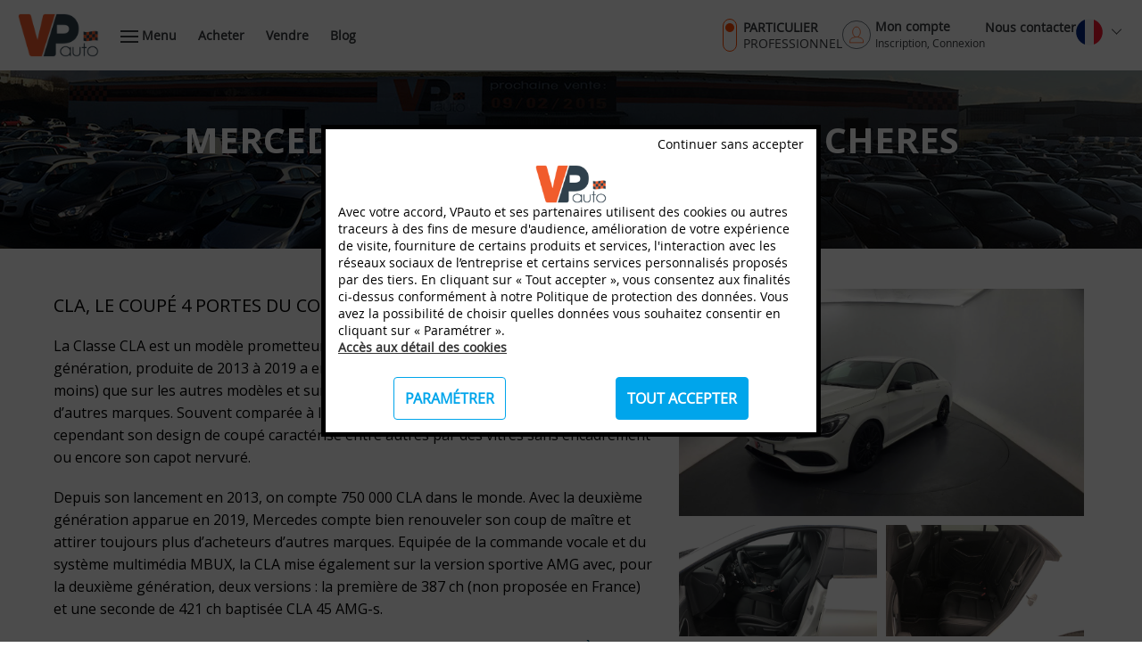

--- FILE ---
content_type: text/html; charset=UTF-8
request_url: https://www.vpauto.fr/voitures-occasion/mercedes/cla
body_size: 10846
content:
<!DOCTYPE html>
<html>
<head>
    <meta http-equiv="Content-Type" content="text/html; charset=UTF-8"/>
    <meta content="width=device-width,initial-scale=1.0" name="viewport">
    <meta name="keywords" content=""/>
    <meta name="description" content="Découvrez chez VPauto un catalogue permanent de 500 véhicules aux enchères. A Lorient, Nantes, Rouen, Lyon, Bordeaux, Marseille, Lille. Des voitures d&#039;occasion expertisées."/>
    <link rel="alternate" hreflang="fr-FR" href="https://vpauto.fr/"/>
    <link rel="alternate" hreflang="fr-BE" href="https://vpauto.be/fr"/>
    <link rel="alternate" hreflang="nl-BE" href="https://vpauto.be/nl"/>
    <link rel="alternate" hreflang="de-DE" href="https://vpauto.de/"/>
    <link rel="alternate" hreflang="es-ES" href="https://vp-auto.es/"/>
    <link rel="alternate" hreflang="en-GB" href="https://vpauto.eu/"/>
    <link rel="alternate" hreflang="it-IT" href="https://vpauto.it/"/>
    <link rel="alternate" hreflang="nl-NL" href="https://vpauto.nl/"/>
    <link rel="alternate" hreflang="pl-PL" href="https://vpauto.pl/"/>
    <link rel="alternate" hreflang="pt-PT" href="https://vpauto.pt/"/>
    <link rel="alternate" hreflang="ro-RO" href="https://vpauto.ro/"/>
                        <meta name="google-site-verification" content="iObf0KcGVor6shoX2qISqWA0ie96D3GYJaGIPBaWuaQ"/>
                        <meta name="msvalidate.01" content="063E8943A52FC508233A131E25FFE8C6"/>
                <meta name="facebook-domain-verification" content="06ty1i8p3oh00l4pbguaihga4h5s6y" />
    
            <script id="Cookiebot" src="https://consent.cookiebot.com/uc.js"
                data-cbid="4fb87b16-2f13-47a2-a30c-a81bea43b2d5"
                type="text/javascript" async></script>
    
            <!-- Sentry SDK -->
        <script src="https://browser.sentry-cdn.com/8.42.0/bundle.min.js"
                integrity="sha384-mnCU8xfJtutEToQVAp8cVl1c5MsLJHnf0uLTs2w7gf115tH/bz7Nwd+LgjiBgW5P"
                crossorigin="anonymous"
                type="text/plain"
                data-cookieconsent="statistics"></script>
        <script type="text/plain" data-cookieconsent="statistics">
            Sentry.init({
                dsn: 'https://916df162c9da50de5dfd45578e15479a@sentry.critical.tech.ouidou.fr/52',
                environment: 'prod',
                // Performance tracing sample rate
                tracesSampleRate: 1.0,  // Track 100% of transactions
                // Enable user session tracking
                autoSessionTracking: true
            });
        </script>
    
                            <title>MERCEDES CLA D&#039;OCCASION AUX ENCHERES</title>
            <link rel="stylesheet" href="https://static.vpauto.fr/css/style.css?v20260121"/>
                            <link rel="stylesheet" type="text/css" media="screen" href="https://static.vpauto.fr/css/e2a1145.css?v20260121"/>
                            <link rel="stylesheet" type="text/css" media="print" href="https://static.vpauto.fr/css/8712636.css?v20260121"/>
                            <link href="https://static.vpauto.fr/css/849b982.css?v20260121" rel="stylesheet" type="text/css"/>
                        <link href="https://fonts.googleapis.com/css2?family=Open+Sans:wght@300;400;500;600;700;800;900&display=swap" rel="stylesheet">
    <link href="https://fonts.googleapis.com/css2?family=Montserrat:wght@300;400;500;600;700;800;900&display=swap" rel="stylesheet">

    <link rel="shortcut icon" type="image/gif"
          href="https://www.vpauto.fr/bundles/vpauto/frontend/images/favicon.gif"/>
    <!--[if IE]><link rel="shortcut icon" type="image/x-icon" href="https://www.vpauto.fr/bundles/vpauto/frontend/images/favicon.ico" /><![endif]-->
    <!--[if IE 6]>
    <link rel="stylesheet" type="text/css" href="css/ie6.css"/>
    <![endif]-->
    <!--[if IE 7]>
    <![endif]-->
    <!--[if IE 8]>
                <![endif]-->

        </head>
<body>


    <script>
                if (Array.isArray(dataLayer)) {
                    dataLayer[0].dimension1 = 'particulier';
                    dataLayer[0].customerEmail = '';
                    dataLayer[0].customerZipCode = '';
                } else {
                    var dataLayer = [{
                        'dimension1' : 'particulier',
                        'customerEmail' : '',
                        'customerZipCode' : ''
                    }];
                }
    </script>
    <!-- Google Tag Manager -->
                <!-- GA4 -->
        <noscript><iframe src="https://www.googletagmanager.com/ns.html?id=GTM-WJFQ6NR"
                          height="0" width="0" style="display:none;visibility:hidden"></iframe></noscript>
        <script data-cookieconsent="statistics">(function(w,d,s,l,i){w[l]=w[l]||[];w[l].push({'gtm.start':
                    new Date().getTime(),event:'gtm.js'});var f=d.getElementsByTagName(s)[0],
                j=d.createElement(s),dl=l!='dataLayer'?'&l='+l:'';j.async=true;j.src=
                'https://www.googletagmanager.com/gtm.js?id='+i+dl;f.parentNode.insertBefore(j,f);
            })(window,document,'script','dataLayer','GTM-WJFQ6NR');</script>
        <!-- end GA4 -->
                <!-- GA3 -->
        <noscript><iframe src="//www.googletagmanager.com/ns.html?id=GTM-W7BFSJ"
                    height="0" width="0" style="display:none;visibility:hidden"></iframe></noscript>
        <script data-cookieconsent="statistics">(function(w,d,s,l,i){w[l]=w[l]||[];w[l].push({'gtm.start':
                    new Date().getTime(),event:'gtm.js'});var f=d.getElementsByTagName(s)[0],
                    j=d.createElement(s),dl=l!='dataLayer'?'&l='+l:'';j.async=true;j.src=
                    '//www.googletagmanager.com/gtm.js?id='+i+dl;f.parentNode.insertBefore(j,f);
                    })(window,document,'script','dataLayer','GTM-W7BFSJ');
            </script>
        <!-- GA4 -->
        <!-- End Google Tag Manager -->


<div class="maincontainer">
    

    <div class="overlay04 none m-hide"></div>
    <!-- Header -->
            <header id="header" class="header" role="banner">
    

    
    <div class="header-container-top header-menu-mobile flex justify-content-space-between align-items-center" data-size="big">
        <div class="flex align-items-center">
            <div><a href="/"><img src="https://static.vpauto.fr/bundles/vpauto/frontend/images/logo-vpauto.webp?v20260121" alt="Achat/Vente de voitures d'occasion aux enchères" class="logo-vpauto" /></a></div>
            <nav class="navigation nav bold m-hide" role="navigation">
                <ul class="clearfix">
                    <li>
                        <a href="javascript:void(0)" class="bt-menu tab-l-hide tab-p-hide m-hide">
                            <span class="lignes">
                              <span class="ligne1"></span>
                              <span class="ligne2"></span>
                              <span class="ligne3"></span>
                            </span>
                            <span>Menu</span>
                        </a>
                        <a href="#" class="tab-bt-menu grid-hide tab-l-visible tab-p-visible m-hide">
                            <span class="lignes">
                              <span class="ligne1"></span>
                              <span class="ligne2"></span>
                              <span class="ligne3"></span>
                            </span>
                            <span>Menu</span>
                        </a>
                    </li>
                    <li class="tab-l-hide tab-p-hide m-hide"><a href="/vehicule/liste">Acheter</a></li>
                                            <li class="tab-l-hide tab-p-hide m-hide"><a href="https://vendresonauto.com" target="_blank" title="">Vendre</a></li>
                                                                <li class="grid-xl-visible grid-l-visible grid-hide">
                            <a href="/blog/10" title="">
                                Blog
                            </a>
                        </li>
                                                        </ul>
            </nav>
        </div>
        <div class="menuhaut d-menuhaut right prelative tab-p-hide m-hide">
            <ul class="flex gap30">
                <li class="block-bt-part-pro flex txttransform line-height-18 tab-p-hide m-hide">
                    <a href="/pro" class="flex align-items-center" title="" rel="nofollow">
                        <div>&nbsp;</div>
                        <div>
                            <div class="flex align-items-center">
                                <span>&nbsp;</span>
                                <span class="bold">Particulier</span>
                            </div>
                            <div class="flex align-items-center">
                                                                    <span>&nbsp;</span>
                                    <span>Professionnel</span>
                                                            </div>
                        </div>
                    </a>
                </li>
                <li class="compte">
                    <a href="javascript:void(0)" class="m-hide txt-compte" title="">
                        <div class="flex align-items-center">
                            <div class="paddingR5">
                                <img src="https://static.vpauto.fr/bundles/vpauto/frontend/images/pro/icon-menu-14.svg?v20260121" width="32" alt="" />
                            </div>
                            <div class="line-height-18">
                                                                    <span class="block bold">Mon compte</span>
                                    <span class="font12">Inscription, Connexion</span>
                                                            </div>
                        </div>
                    </a>
                    <a href="javascript:void(0)" class="grid-hide tab-l-hide tab-p-hide m-visible txt-compte-m" title="">
                        <div class="flex align-items-center">
                            <div class="paddingR5">
                                <img src="https://static.vpauto.fr/bundles/vpauto/frontend/images/pro/icon-menu-14.svg?v20260121" width="32" alt="" />
                            </div>
                            <div class="line-height-18">
                                                            </div>
                        </div>
                    </a>
                    <ul class="liens-compte">
                        <li>
                            <a href="https://secure.vpauto.fr/part?callback=eyJtb2RlIjoicHJpdmF0ZSIsInJlZGlyZWN0aW9uVXJsIjoiaHR0cHM6XC9cL3d3dy52cGF1dG8uZnJcLyJ9&amp;ui_locales=fr" class="lien-compte-private" title="">
                                <div class="flex align-items-center">
                                    <div class="marginR10">
                                        <img src="https://static.vpauto.fr/bundles/vpauto/frontend/images/icone30.svg?v20260121" width="58" alt="" />
                                    </div>
                                    <div>
                                        <span class="block bold color17">Je suis un particulier ou une société</span>
                                        <span class="font12 color18">Sociétés : Paysagiste, Maçon, Peintre...</span>
                                    </div>
                                </div>
                            </a>
                        </li>
                        <li class="border01"><span>&nbsp;</span></li>
                        <li>
                            <a href="https://secure.vpauto.fr/pro?callback=eyJtb2RlIjoicHJvIiwicmVkaXJlY3Rpb25VcmwiOiJodHRwczpcL1wvd3d3LnZwYXV0by5mclwvcHJvIn0=&amp;ui_locales=fr" class="lien-compte-pro" title="">
                                <div class="flex align-items-center">
                                    <div class="w58 marginR10">
                                        <img src="https://static.vpauto.fr/bundles/vpauto/frontend/images/icone29.svg?v20260121" width="50" alt="" />
                                    </div>
                                    <div>
                                        <span class="block bold color07">Je suis un pro de l&#039;auto</span>
                                        <span class="font12 color18">Pros de l&#039;auto : Concessionnaires, Agents, Marchands...</span>
                                    </div>
                                </div>
                            </a>
                        </li>
                    </ul>
                    <ul class="liens-compte-connecte">
                        <li class="bold color07">Bonjour  !</li>
                        <li><a href="/alerte" title="">Mes alertes</a></li>
                        <li><a href="/selection/liste" title="">Mes sélections</a></li>
                        <li><a href="/enchere/liste" title="">Mes enchères</a></li>
                        <li><a href="/profil/modifier" title="">Mon compte</a></li>
                        <li><a href="/security/logout?target=/" class="bold" title="">Me déconnecter</a></li>
                    </ul>
                </li>
                                <li class="tab-l-hide tab-p-hide m-hide">
                    <a href="/contact-services-clients" class="bold" title="">Nous contacter</a>
                </li>
                                    <li class="langue cursor m-hide">
                        <span class="d-txt-langue">
                            <span class="paddingR5">
                                <img src="https://static.vpauto.fr/bundles/vpauto/frontend/images/drapeaux/icon-flag-fr.svg?v20260121" width="30" alt="" />
                            </span>
                            <span class="fleche">
                                <span class="ligne1"></span>
                                <span class="ligne2"></span>
                            </span>
                        </span>
                                
        


<ul>
            <li>
            <span class="fleche01">
                <span class="fleche">
                                    </span>
            </span>

            <a href="/redirect-to-country?country=de&amp;route=frontend_wiki_view&amp;params%5Bmodel%5D=cla&amp;params%5Bmaker%5D=mercedes">
                <span class="paddingR5">
                    <img src="https://static.vpauto.fr/bundles/vpauto/frontend/images/drapeaux/icon-flag-de.svg?v20260121" width="20" alt="" />
                </span>
                Allemagne
            </a>
        </li>
            <li>
            <span class="fleche01">
                <span class="fleche">
                                    </span>
            </span>

            <a href="/redirect-to-country?country=be&amp;route=frontend_wiki_view&amp;params%5Bmodel%5D=cla&amp;params%5Bmaker%5D=mercedes">
                <span class="paddingR5">
                    <img src="https://static.vpauto.fr/bundles/vpauto/frontend/images/drapeaux/icon-flag-be.svg?v20260121" width="20" alt="" />
                </span>
                Belgique
            </a>
        </li>
            <li>
            <span class="fleche01">
                <span class="fleche">
                                    </span>
            </span>

            <a href="/redirect-to-country?country=es&amp;route=frontend_wiki_view&amp;params%5Bmodel%5D=cla&amp;params%5Bmaker%5D=mercedes">
                <span class="paddingR5">
                    <img src="https://static.vpauto.fr/bundles/vpauto/frontend/images/drapeaux/icon-flag-es.svg?v20260121" width="20" alt="" />
                </span>
                Espagne
            </a>
        </li>
            <li>
            <span class="fleche01">
                <span class="fleche">
                                            <span class="ligne1"></span>
                        <span class="ligne2"></span>
                                    </span>
            </span>

            <a href="/redirect-to-country?country=fr&amp;route=frontend_wiki_view&amp;params%5Bmodel%5D=cla&amp;params%5Bmaker%5D=mercedes">
                <span class="paddingR5">
                    <img src="https://static.vpauto.fr/bundles/vpauto/frontend/images/drapeaux/icon-flag-fr.svg?v20260121" width="20" alt="" />
                </span>
                France
            </a>
        </li>
            <li>
            <span class="fleche01">
                <span class="fleche">
                                    </span>
            </span>

            <a href="/redirect-to-country?country=en&amp;route=frontend_wiki_view&amp;params%5Bmodel%5D=cla&amp;params%5Bmaker%5D=mercedes">
                <span class="paddingR5">
                    <img src="https://static.vpauto.fr/bundles/vpauto/frontend/images/drapeaux/icon-flag-en.svg?v20260121" width="20" alt="" />
                </span>
                International
            </a>
        </li>
            <li>
            <span class="fleche01">
                <span class="fleche">
                                    </span>
            </span>

            <a href="/redirect-to-country?country=it&amp;route=frontend_wiki_view&amp;params%5Bmodel%5D=cla&amp;params%5Bmaker%5D=mercedes">
                <span class="paddingR5">
                    <img src="https://static.vpauto.fr/bundles/vpauto/frontend/images/drapeaux/icon-flag-it.svg?v20260121" width="20" alt="" />
                </span>
                Italie
            </a>
        </li>
            <li>
            <span class="fleche01">
                <span class="fleche">
                                    </span>
            </span>

            <a href="/redirect-to-country?country=nl&amp;route=frontend_wiki_view&amp;params%5Bmodel%5D=cla&amp;params%5Bmaker%5D=mercedes">
                <span class="paddingR5">
                    <img src="https://static.vpauto.fr/bundles/vpauto/frontend/images/drapeaux/icon-flag-nl.svg?v20260121" width="20" alt="" />
                </span>
                Pays-bas
            </a>
        </li>
            <li>
            <span class="fleche01">
                <span class="fleche">
                                    </span>
            </span>

            <a href="/redirect-to-country?country=pl&amp;route=frontend_wiki_view&amp;params%5Bmodel%5D=cla&amp;params%5Bmaker%5D=mercedes">
                <span class="paddingR5">
                    <img src="https://static.vpauto.fr/bundles/vpauto/frontend/images/drapeaux/icon-flag-pl.svg?v20260121" width="20" alt="" />
                </span>
                Pologne
            </a>
        </li>
            <li>
            <span class="fleche01">
                <span class="fleche">
                                    </span>
            </span>

            <a href="/redirect-to-country?country=pt&amp;route=frontend_wiki_view&amp;params%5Bmodel%5D=cla&amp;params%5Bmaker%5D=mercedes">
                <span class="paddingR5">
                    <img src="https://static.vpauto.fr/bundles/vpauto/frontend/images/drapeaux/icon-flag-pt.svg?v20260121" width="20" alt="" />
                </span>
                Portugal
            </a>
        </li>
            <li>
            <span class="fleche01">
                <span class="fleche">
                                    </span>
            </span>

            <a href="/redirect-to-country?country=ro&amp;route=frontend_wiki_view&amp;params%5Bmodel%5D=cla&amp;params%5Bmaker%5D=mercedes">
                <span class="paddingR5">
                    <img src="https://static.vpauto.fr/bundles/vpauto/frontend/images/drapeaux/icon-flag-ro.svg?v20260121" width="20" alt="" />
                </span>
                Roumanie
            </a>
        </li>
    </ul>

    
                    </li>
                            </ul>
        </div>
        <div class="menuhaut-mobile right grid-hide tab-l-hide tab-p-hide m-visible">
            <a href="#" class="m-bt-menu">
                <span class="lignes">
                  <span class="ligne1"></span>
                  <span class="ligne2"></span>
                  <span class="ligne3"></span>
                </span>
                <span>Menu</span>
            </a>
        </div>
    </div>
</header>
<!-- Menu deroulant -->
<div class="menu-deroulant grid-container tab-l-hide tab-p-hide m-hide">
            <div class="grid-50">
                <ul>
                    <li id="menu_1"
                data-id="1"
                class="first">
                <a href="/comprendre-les-encheres" target="_self" class="header_link">
                    Comprendre les enchères
                </a>
            </li>
                    <li id="menu_2"
                data-id="2"
                >
                <a href="/l-entreprise-vpauto" target="_self" class="header_link">
                    Qui sommes nous ?
                </a>
            </li>
                    <li id="menu_3"
                data-id="3"
                >
                <a href="/achat-en-ligne" target="_self" class="header_link">
                    Comment acheter en ligne
                </a>
            </li>
                    <li id="menu_4"
                data-id="4"
                >
                <a href="/nos-engagements-qualite" target="_self" class="header_link">
                    Nos engagements
                </a>
            </li>
                    <li id="menu_5"
                data-id="5"
                >
                <a href="/services" target="_self" class="header_link">
                    Nos services
                </a>
            </li>
                    <li id="menu_6"
                data-id="6"
                >
                <a href="/implantations-salles-vpauto" target="_self" class="header_link">
                    Points de vente
                </a>
            </li>
                    <li id="menu_7"
                data-id="7"
                >
                <a href="/garantie" target="_self" class="header_link">
                    Garanties
                </a>
            </li>
                    <li id="menu_8"
                data-id="8"
                >
                <a href="/visite-du-vehicule-avant-les-encheres" target="_self" class="header_link">
                    Visiter un véhicule
                </a>
            </li>
                    <li id="menu_9"
                data-id="9"
                >
                <a href="/provenance-vehicules-materiels" target="_self" class="header_link">
                    Provenance des véhicules
                </a>
            </li>
                    <li id="menu_10"
                data-id="10"
                >
                <a href="/faq" target="_self" class="header_link">
                    FAQ
                </a>
            </li>
                    <li id="menu_11"
                data-id="11"
                >
                <a href="/expertises-techniques-des-vehicules" target="_self" class="header_link">
                    Expertises des véhicules
                </a>
            </li>
                    <li id="menu_12"
                data-id="12"
                >
                <a href="/contact-services-clients" target="_self" class="header_link">
                    Nous contacter
                </a>
            </li>
            </ul>

        </div>
        <div class="grid-30 tab-p-50">
            <ul class="clearfix">
                <li><a href="/portail-live/prochaines-ventes" title=""><i class="icon-menu-live"></i><span>Live</span></a></li>
                                    <li><a href="https://vendresonauto.com" target="_blank" title=""><i class="icon-menu-vendre"></i><span>Vendre son auto</span></a></li>
                                <li><span class="obflink" role="link" data-o="L3ZlaGljdWxlL2xpc3Rl" title=""><i class="icon-menu-rechercher"></i><span>Rechercher</span></span></li>
                <li><a href="/avis-clients" title=""><i class="icon-menu-avis"></i><span>Avis clients</span></a></li>
            </ul>
        </div>
        <div class="grid-20 tab-p-50">
            <ul class="clearfix">
                <li><a href="/contact-services-clients" class="lien08" title=""><i class="icon-service-clt"></i> Service clients</a></li>
                <li><a href="/cgv/fr" class="header_link" title="">Conditions de vente</a></li>
            </ul>
        </div>
    </div>
<!-- END Menu deroulant -->

<!-- Menu deroulant mobile -->
<div class="tab-menu-deroulant user-logout ">
            <div class="grid-container">
            <div class="grid-70"><a href="/vehicule/liste" title="" class="btn-rechercher"><i class="icon-menu-rechercher"></i><span>Rechercher</span></a></div>
            <div class="grid-30 txtright">
                <span class="bt-close tab-close-menu-deroulant tab-l-visible tab-p-visible m-hide">
                    <span class="lignes">
                        <span class="ligne1"></span>
                        <span class="ligne2"></span>
                        <span class="ligne3"></span>
                    </span>
                </span>
                <span class="bt-close m-close-menu-deroulant tab-l-hide tab-p-hide m-visible">
                    <span class="lignes">
                        <span class="ligne1"></span>
                        <span class="ligne2"></span>
                        <span class="ligne3"></span>
                    </span>
                </span>
            </div>
        </div>
                    <div class="user-modal-login block-modal">
    <div class="user-modal-container">
        <div class="bloc-bt-close m-hide">
            <span class="bt-close">
                <span class="lignes">
                    <span class="ligne1"></span>
                    <span class="ligne3"></span>
                </span>
            </span>
        </div>
        <div id="user-login" class="clearfix">
    <div class="grid-60 tab-p-60 m-100">
        <ul class="navbar-nav">
            <li class="nav-item active">
                <span><img src="https://static.vpauto.fr/bundles/vpauto/frontend/images/particuliers.svg?v20260121" alt="" /> Particuliers</span>
                <span><img src="https://static.vpauto.fr/bundles/vpauto/frontend/images/societes.svg?v20260121" alt="" /> Sociétés</span>
            </li>
            <li class="nav-item">
                <a href="https://secure.vpauto.fr/pro?callback=eyJtb2RlIjoicHJvIiwicmVkaXJlY3Rpb25VcmwiOiJodHRwczpcL1wvd3d3LnZwYXV0by5mclwvcHJvIn0=&amp;ui_locales=fr" title="Pros de l&#039;auto">
                    <img src="https://static.vpauto.fr/bundles/vpauto/frontend/images/pros_2_auto.svg?v20260121" alt="" /> Pros de l&#039;auto
                </a>
            </li>
        </ul>
        <h3>Vous possédez un compte ?</h3>
            <div class="login-box">
    <div class="login-form">
                <form action="/admin/login_check" method="POST" class="ajax-form">
            <div class="global-errors-container"></div>
            <p class="prelative"><input type="text" id="login" name="_username" placeholder="Email"><i class="icon-mail"></i></p>
            <p class="prelative"><input type="password" id="password" name="_password" placeholder="Mot de passe"><i class="icon-password"></i></p>
            <p class="passmemo">
                <span class="input-checkbox03"><input type="checkbox" class="checkbox" id="passmemo" name="_remember_me"></span>
                <label for="passmemo">Se souvenir de moi</label>
            </p>
            <p>
                <input type="hidden" name="_target_path" value="">
                <input type="submit" value="se connecter" class="btn06">
            </p>
            <p class="ajax-error"></p>
        </form>
    </div>
</div>


        <p class="txtcenter"><a href="#" class="u-modal u-forgot lien01">Mot de passe oublié</a></p>
        <p class="txtcenter grid-hide tab-l-hide tab-p-hide m-visible">
            <a href="#" title="" class="lien02 bt-cancel-login">Annuler</a>
        </p>
    </div>
    <div class="grid-40 tab-p-40 m-100">
        <div class="empty-box"></div>
        <div class="background-grey">
                            <h3>Pas encore client ?</h3>
                <div class="content-right-user">
                    <p>Un compte vous permet de :</p>
                    <ul>
                        <li>Créer des alertes recherche</li>
                        <li>Suivre vos produits préférés et recevoir les mises à prix</li>
                        <li>Participer à la vente en salle et en ligne</li>
                    </ul>
                    <p>
                                                                                                    <a href="https://secure.vpauto.fr/part?callback=eyJtb2RlIjoicHJpdmF0ZSIsInJlZGlyZWN0aW9uVXJsIjoiaHR0cHM6XC9cL3d3dy52cGF1dG8uZnJcLyJ9&amp;ui_locales=fr" title="Créer un compte" class="link_profile_create btn06">
                            Créer un compte
                        </a>
                    </p>
                </div>
                    </div>
    </div>
</div>

        <div id="user-reset-password">
    <div>
        <form action="/securite/reinitialisation/envoyer-email" method="POST" class="fos_user_resetting_request ajax-form login-box">
            <h4>Mot de passe oublié</h4>
            <div class="global-errors-container"></div>
            <div>
                                <p class="prelative"><input type="text" id="username" name="username" placeholder="Email"><i class="icon-mail"></i></p>
                <p><input type="submit" value="Réinitialiser mon mot de passe" class="btn06"></p>
                <p class="txtcenter"><a href="#" class="u-modal u-login lien01">Retour à la connexion</a></p>
            </div>
        </form>
    </div>
</div>

    </div>
</div>

                <div class="menuhaut tab-menuhaut clearfix prelative border01">
            <ul class="liste02">
                                    <li class="grid-100"><a href="https://secure.vpauto.fr/part?callback=eyJtb2RlIjoicHJpdmF0ZSIsInJlZGlyZWN0aW9uVXJsIjoiaHR0cHM6XC9cL3d3dy52cGF1dG8uZnJcLyJ9&amp;ui_locales=fr" title="">Se connecter</a></li>
                    <li class="grid-100"><a href="/inscription">Créer un compte</a></li>
                                <li class="grid-40 btn-pro"><a href="/pro" title="">Pro auto</a></li>
                <li class="grid-60">
                    <p><i class="icon-menu-tel"></i>     02 97 76 62 00
</p>
                </li>
                                    <li class="mobile-langue">
                        <span class="tab-langue cursor txt-langue">
                            <span class="paddingR5">
                                <img src="https://static.vpauto.fr/bundles/vpauto/frontend/images/drapeaux/icon-flag-fr.svg?v20260121" width="26" alt="" />
                            </span>
                            <span class="fleche">
                                <span class="ligne1"></span>
                                <span class="ligne2"></span>
                            </span>
                        </span>
                                
        


<ul>
            <li>
            <span class="fleche01">
                <span class="fleche">
                                    </span>
            </span>

            <a href="/redirect-to-country?country=de&amp;route=frontend_wiki_view&amp;params%5Bmodel%5D=cla&amp;params%5Bmaker%5D=mercedes">
                <span class="paddingR5">
                    <img src="https://static.vpauto.fr/bundles/vpauto/frontend/images/drapeaux/icon-flag-de.svg?v20260121" width="20" alt="" />
                </span>
                Allemagne
            </a>
        </li>
            <li>
            <span class="fleche01">
                <span class="fleche">
                                    </span>
            </span>

            <a href="/redirect-to-country?country=be&amp;route=frontend_wiki_view&amp;params%5Bmodel%5D=cla&amp;params%5Bmaker%5D=mercedes">
                <span class="paddingR5">
                    <img src="https://static.vpauto.fr/bundles/vpauto/frontend/images/drapeaux/icon-flag-be.svg?v20260121" width="20" alt="" />
                </span>
                Belgique
            </a>
        </li>
            <li>
            <span class="fleche01">
                <span class="fleche">
                                    </span>
            </span>

            <a href="/redirect-to-country?country=es&amp;route=frontend_wiki_view&amp;params%5Bmodel%5D=cla&amp;params%5Bmaker%5D=mercedes">
                <span class="paddingR5">
                    <img src="https://static.vpauto.fr/bundles/vpauto/frontend/images/drapeaux/icon-flag-es.svg?v20260121" width="20" alt="" />
                </span>
                Espagne
            </a>
        </li>
            <li>
            <span class="fleche01">
                <span class="fleche">
                                            <span class="ligne1"></span>
                        <span class="ligne2"></span>
                                    </span>
            </span>

            <a href="/redirect-to-country?country=fr&amp;route=frontend_wiki_view&amp;params%5Bmodel%5D=cla&amp;params%5Bmaker%5D=mercedes">
                <span class="paddingR5">
                    <img src="https://static.vpauto.fr/bundles/vpauto/frontend/images/drapeaux/icon-flag-fr.svg?v20260121" width="20" alt="" />
                </span>
                France
            </a>
        </li>
            <li>
            <span class="fleche01">
                <span class="fleche">
                                    </span>
            </span>

            <a href="/redirect-to-country?country=en&amp;route=frontend_wiki_view&amp;params%5Bmodel%5D=cla&amp;params%5Bmaker%5D=mercedes">
                <span class="paddingR5">
                    <img src="https://static.vpauto.fr/bundles/vpauto/frontend/images/drapeaux/icon-flag-en.svg?v20260121" width="20" alt="" />
                </span>
                International
            </a>
        </li>
            <li>
            <span class="fleche01">
                <span class="fleche">
                                    </span>
            </span>

            <a href="/redirect-to-country?country=it&amp;route=frontend_wiki_view&amp;params%5Bmodel%5D=cla&amp;params%5Bmaker%5D=mercedes">
                <span class="paddingR5">
                    <img src="https://static.vpauto.fr/bundles/vpauto/frontend/images/drapeaux/icon-flag-it.svg?v20260121" width="20" alt="" />
                </span>
                Italie
            </a>
        </li>
            <li>
            <span class="fleche01">
                <span class="fleche">
                                    </span>
            </span>

            <a href="/redirect-to-country?country=nl&amp;route=frontend_wiki_view&amp;params%5Bmodel%5D=cla&amp;params%5Bmaker%5D=mercedes">
                <span class="paddingR5">
                    <img src="https://static.vpauto.fr/bundles/vpauto/frontend/images/drapeaux/icon-flag-nl.svg?v20260121" width="20" alt="" />
                </span>
                Pays-bas
            </a>
        </li>
            <li>
            <span class="fleche01">
                <span class="fleche">
                                    </span>
            </span>

            <a href="/redirect-to-country?country=pl&amp;route=frontend_wiki_view&amp;params%5Bmodel%5D=cla&amp;params%5Bmaker%5D=mercedes">
                <span class="paddingR5">
                    <img src="https://static.vpauto.fr/bundles/vpauto/frontend/images/drapeaux/icon-flag-pl.svg?v20260121" width="20" alt="" />
                </span>
                Pologne
            </a>
        </li>
            <li>
            <span class="fleche01">
                <span class="fleche">
                                    </span>
            </span>

            <a href="/redirect-to-country?country=pt&amp;route=frontend_wiki_view&amp;params%5Bmodel%5D=cla&amp;params%5Bmaker%5D=mercedes">
                <span class="paddingR5">
                    <img src="https://static.vpauto.fr/bundles/vpauto/frontend/images/drapeaux/icon-flag-pt.svg?v20260121" width="20" alt="" />
                </span>
                Portugal
            </a>
        </li>
            <li>
            <span class="fleche01">
                <span class="fleche">
                                    </span>
            </span>

            <a href="/redirect-to-country?country=ro&amp;route=frontend_wiki_view&amp;params%5Bmodel%5D=cla&amp;params%5Bmaker%5D=mercedes">
                <span class="paddingR5">
                    <img src="https://static.vpauto.fr/bundles/vpauto/frontend/images/drapeaux/icon-flag-ro.svg?v20260121" width="20" alt="" />
                </span>
                Roumanie
            </a>
        </li>
    </ul>

    
                    </li>
                            </ul>
        </div>
        <div class="menu01 border01 marginT10">
            <ul>
                <li><a href="/portail-live/prochaines-ventes" title=""><i class="icon-menu-live"></i><span>Live</span></a></li>
                <li><a href="/alerte/recherche" title=""><i class="icon-alerte04"></i><span>Créer une alerte</span></a></li>
                <li><a href="/avis-clients" title=""><i class="icon-menu-avis"></i><span>Avis clients</span></a></li>
                                    <li><a href="https://vendresonauto.com" target="_blank" title=""><i class="icon-menu-vendre"></i><span>Vendre son auto</span></a></li>
                            </ul>
        </div>
        <div class="menu02">
                <ul>
                    <li id="menu_1"
                data-id="1"
                class="first">
                <a href="/comprendre-les-encheres" target="_self" class="header_link">
                    Comprendre les enchères
                </a>
            </li>
                    <li id="menu_2"
                data-id="2"
                >
                <a href="/l-entreprise-vpauto" target="_self" class="header_link">
                    Qui sommes nous ?
                </a>
            </li>
                    <li id="menu_3"
                data-id="3"
                >
                <a href="/achat-en-ligne" target="_self" class="header_link">
                    Comment acheter en ligne
                </a>
            </li>
                    <li id="menu_4"
                data-id="4"
                >
                <a href="/nos-engagements-qualite" target="_self" class="header_link">
                    Nos engagements
                </a>
            </li>
                    <li id="menu_5"
                data-id="5"
                >
                <a href="/services" target="_self" class="header_link">
                    Nos services
                </a>
            </li>
                    <li id="menu_6"
                data-id="6"
                >
                <a href="/implantations-salles-vpauto" target="_self" class="header_link">
                    Points de vente
                </a>
            </li>
                    <li id="menu_7"
                data-id="7"
                >
                <a href="/garantie" target="_self" class="header_link">
                    Garanties
                </a>
            </li>
                    <li id="menu_8"
                data-id="8"
                >
                <a href="/visite-du-vehicule-avant-les-encheres" target="_self" class="header_link">
                    Visiter un véhicule
                </a>
            </li>
                    <li id="menu_9"
                data-id="9"
                >
                <a href="/provenance-vehicules-materiels" target="_self" class="header_link">
                    Provenance des véhicules
                </a>
            </li>
                    <li id="menu_10"
                data-id="10"
                >
                <a href="/faq" target="_self" class="header_link">
                    FAQ
                </a>
            </li>
                    <li id="menu_11"
                data-id="11"
                >
                <a href="/expertises-techniques-des-vehicules" target="_self" class="header_link">
                    Expertises des véhicules
                </a>
            </li>
                    <li id="menu_12"
                data-id="12"
                >
                <a href="/contact-services-clients" target="_self" class="header_link">
                    Nous contacter
                </a>
            </li>
            </ul>

        </div>
    </div>
<div class="overlay06"></div>
<!-- END Menu deroulant mobile -->


        <!-- END Header -->

<!--MIDDLE CONTENT SECTION STARTS HERE-->
<div class="main-content clearfix ">
        <div class="wiki-vehicules">
        <div class="landing-header">
            <h1 class="titre05">
                MERCEDES CLA D&#039;OCCASION AUX ENCHERES
            </h1>
        </div>
        <div class="landing-content">
            <div>
                <div class="grid-container block-content">
                    <div class="grid-60 tab-l-60 tab-p-100 m-100 paddingB20">
                        <div>
                            <h2><span style="background-color: transparent; color: rgb(0, 0, 0);">CLA, le coupé 4 portes du constructeur à l’étoile</span></h2><p class="ql-align-justify"><span style="background-color: transparent; color: rgb(0, 0, 0);">La Classe CLA est un modèle prometteur pour la marque à l'étoile : la première génération, produite de 2013 à 2019 a en effet attiré une clientèle plus jeune (10 ans de moins) que sur les autres modèles et surtout réussit à attirer et fidéliser les acheteurs d’autres marques. Souvent comparée à la Classe A berline ou encore à la CLS, elle offre cependant son design de coupé caractérisé entre autres par des vitres sans encadrement ou encore son capot nervuré.</span></p><p class="ql-align-justify"><span style="background-color: transparent; color: rgb(0, 0, 0);">Depuis son lancement en 2013, on compte 750 000 CLA dans le monde. Avec la deuxième génération apparue en 2019, Mercedes compte bien renouveler son coup de maître et attirer toujours plus d’acheteurs d’autres marques. Equipée de la commande vocale et du système multimédia MBUX, la CLA mise également sur la version sportive AMG avec, pour la deuxième génération, deux versions : la première de 387 ch (non proposée en France) et une seconde de 421 ch baptisée CLA 45 AMG-s.</span></p><h2 class="ql-align-justify"><span style="color: rgb(0, 79, 110);">Achetez votre </span><a href="https://vpauto.fr/rechercher/cla" target="_blank" style="color: rgb(0, 79, 110);">compacte Mercedes d’occasion</a><span style="color: rgb(0, 79, 110);"> aux enchères</span></h2><p class="ql-align-justify"><span style="color: rgb(56, 59, 62);">Vous souhaitez acquérir une Mercedes CLA d'occasion ? La compacte premium Mercedes figure régulièrement aux catalogues de nos ventes dans nos régions : Bretagne, Pays de la Loire, Normandie, Ile de France, Rhône-Alpes, </span><span style="color: rgb(77, 81, 86);">Nouvelle-Aquitaine</span><span style="color: rgb(56, 59, 62);">. Retrouvez toutes nos CLA </span><a href="https://vpauto.fr/rechercher/cla" target="_blank" style="color: rgb(17, 85, 204);">ici</a>.</p><p class="ql-align-justify"><strong style="background-color: initial;">Les modèles populaires chez </strong><a href="https://vpauto.fr/voitures-occasion/mercedes" target="_blank"><strong>Mercedes</strong></a><strong style="background-color: initial;"> :</strong> <a href="https://vpauto.fr/voitures-occasion/mercedes/classe-a" target="_blank" style="color: rgb(0, 153, 221);">Classe A</a> /&nbsp;<a href="https://vpauto.fr/voitures-occasion/mercedes/classe-c" target="_blank" style="color: rgb(0, 153, 221);">Classe C</a> /&nbsp;<a href="https://vpauto.fr/voitures-occasion/mercedes/classe-e" target="_blank" style="color: rgb(0, 153, 221);">Classe E</a> / <a href="https://vpauto.fr/voitures-occasion/mercedes/classe-gla" target="_blank" style="background-color: rgb(255, 255, 255);">Classe GLA</a> / <a href="https://vpauto.fr/voitures-occasion/mercedes/viano" target="_blank" style="background-color: rgb(255, 255, 255);">Viano </a></p><p class="ql-align-justify"><strong style="color: rgb(0, 0, 0);">D'autres marques en vente chez VPauto :</strong><span style="color: rgb(0, 0, 0);"> </span><a href="https://vpauto.fr/voitures-occasion/renault" target="_blank" style="color: rgb(0, 0, 0);">Renault</a><span style="color: rgb(0, 0, 0);"> / </span><a href="https://vpauto.fr/voitures-occasion/fiat" target="_blank" style="color: rgb(0, 0, 0);">Fiat</a><span style="color: rgb(0, 0, 0);"> / </span><a href="https://vpauto.fr/voitures-occasion/peugeot" target="_blank" style="color: rgb(0, 0, 0);">Peugeot</a><span style="color: rgb(0, 0, 0);"> / </span><a href="https://vpauto.fr/voitures-occasion/ds" target="_blank" style="color: rgb(0, 0, 0);">DS</a><span style="color: rgb(0, 0, 0);"> / </span><a href="https://vpauto.fr/voitures-occasion/opel" target="_blank" style="color: rgb(0, 0, 0);">Opel</a><span style="color: rgb(0, 0, 0);"> / </span><a href="https://vpauto.fr/voitures-occasion/ford" target="_blank" style="color: rgb(0, 0, 0);">Ford</a><span style="color: rgb(0, 0, 0);"> / </span><a href="https://vpauto.fr/voitures-occasion/chevrolet" target="_blank" style="color: rgb(17, 85, 204);">Chevrolet</a><span style="color: rgb(0, 0, 0);"> / </span><a href="https://vpauto.fr/voitures-occasion/volkswagen" target="_blank" style="color: rgb(0, 0, 0);">Volkswagen</a><span style="color: rgb(0, 0, 0);"> / </span><a href="https://vpauto.fr/voitures-occasion/bmw" target="_blank" style="color: rgb(0, 0, 0);">BMW</a><span style="color: rgb(0, 0, 0);"> / </span><a href="https://vpauto.fr/voitures-occasion/nissan" target="_blank" style="color: rgb(0, 0, 0);">Nissan</a><span style="color: rgb(0, 0, 0);"> / </span><a href="https://vpauto.fr/voitures-occasion/dacia" target="_blank" style="color: rgb(0, 0, 0);">Dacia</a><span style="color: rgb(0, 0, 0);"> / </span><a href="https://vpauto.fr/voitures-occasion/seat" target="_blank" style="color: rgb(0, 0, 0);">Seat</a><span style="color: rgb(0, 0, 0);"> / </span><a href="https://vpauto.fr/voitures-occasion/kia" target="_blank" style="color: rgb(0, 0, 0);">Kia</a><span style="color: rgb(0, 0, 0);"> / </span><a href="https://vpauto.fr/voitures-occasion/audi" target="_blank" style="color: rgb(0, 0, 0);">Audi</a><span style="color: rgb(0, 0, 0);"> / </span><a href="https://vpauto.fr/voitures-occasion/mercedes" target="_blank" style="color: rgb(0, 0, 0);">Mercedes</a><span style="color: rgb(0, 0, 0);"> / </span><a href="https://vpauto.fr/voitures-occasion/toyota" target="_blank" style="color: rgb(0, 0, 0);">Toyota</a><span style="color: rgb(0, 0, 0);"> / </span><a href="https://vpauto.fr/voitures-occasion/honda" target="_blank" style="color: rgb(0, 0, 0);">Honda</a><span style="color: rgb(0, 0, 0);"> / </span><a href="https://vpauto.fr/voitures-occasion/citroen" target="_blank" style="color: rgb(17, 85, 204);">Citroen</a></p><p class="ql-align-justify"><strong style="color: rgb(0, 0, 0);">Découvrez toutes les salles de vente VPauto en France :</strong><span style="color: rgb(0, 0, 0);"> </span><a href="https://vpauto.fr/rechercher/vente/lorient" target="_blank" style="color: rgb(0, 0, 0);">Lorient</a><span style="color: rgb(0, 0, 0);"> / </span><a href="https://vpauto.fr/rechercher/vente/nantes" target="_blank" style="color: rgb(0, 0, 0);">Nantes</a><span style="color: rgb(0, 0, 0);"> / </span><a href="https://vpauto.fr/rechercher/vente/rouen" target="_blank" style="color: rgb(0, 0, 0);">Rouen</a><span style="color: rgb(0, 0, 0);"> / </span><a href="https://vpauto.fr/" target="_blank" style="color: rgb(0, 0, 0);">Paris-Nord</a><span style="color: rgb(0, 0, 0);"> / </span><a href="https://vpauto.fr/" target="_blank" style="color: rgb(0, 0, 0);">Lyon</a><span style="color: rgb(0, 0, 0);"> / </span><a href="https://vpauto.fr/" target="_blank" style="color: rgb(0, 0, 0);">Bordeaux</a></p>
                        </div>
                        <p class="marginT20 txtcenter">
                            <a href="/rechercher/Mercedes-%22CLA%22"
                               class="lien10"
                               title="">Voir les CLA actuellement en vente</a>
                        </p>
                    </div>
                    <div class="grid-40 tab-l-40 tab-p-100 m-100">
                        <div class="grid-container photos">
                            <div class="grid-100 tab-l-100 tab-p-50 m-100">
                                <img src="https://static.vpauto.fr/upload/63627ca0a3e40_mercedes-classecla-exterieur1.jpg?v20260121"
                                     alt="Voiture d&#039;occasion Mercedes CLA"
                                     class="center"/>
                            </div>
                            <div class="grid-100 tab-l-100 tab-p-50 m-100">
                                                                    <div class="grid-50 tab-l-50 tab-p-50 m-50">
                                        <img src="https://static.vpauto.fr/upload/63627ca0a3ea9_mercedes-classecla-interieur1.jpg?v20260121"
                                             alt="Voiture d&#039;occasion Mercedes CLA"
                                             class="center"/>
                                    </div>
                                                                    <div class="grid-50 tab-l-50 tab-p-50 m-50">
                                        <img src="https://static.vpauto.fr/upload/63627ca0a3ec4_mercedes-classecla-interieur2.jpg?v20260121"
                                             alt="Voiture d&#039;occasion Mercedes CLA"
                                             class="center"/>
                                    </div>
                                                                    <div class="grid-50 tab-l-50 tab-p-50 m-50">
                                        <img src="https://static.vpauto.fr/upload/63627ca0a3ed7_mercedes-classecla-interieur3.jpg?v20260121"
                                             alt="Voiture d&#039;occasion Mercedes CLA"
                                             class="center"/>
                                    </div>
                                                                    <div class="grid-50 tab-l-50 tab-p-50 m-50">
                                        <img src="https://static.vpauto.fr/upload/63627ca5ed0bb_mercedes-classecla-exterieur2.jpg?v20260121"
                                             alt="Voiture d&#039;occasion Mercedes CLA"
                                             class="center"/>
                                    </div>
                                                            </div>
                        </div>
                    </div>
                </div>

                <div class="grid-container block-bg01">
                    <div class="grid-25 tab-l-25 tab-p-50 m-100 marginT20">
                        <div>
                            <img src="https://static.vpauto.fr/bundles/vpauto/frontend/images/marque-modele01.png?v20260121" alt="picto véhicules testés et contrôlés">
                            <p>Véhicules testés et contrôlés</p>
                        </div>
                    </div>
                    <div class="grid-25 tab-l-25 tab-p-50 m-100 marginT20">
                        <div>
                            <img src="https://static.vpauto.fr/bundles/vpauto/frontend/images/marque-modele02.png?v20260121" alt="picto véhicules garantis">
                            <p>Véhicules garantis</p>
                        </div>
                    </div>
                    <div class="grid-25 tab-l-25 tab-p-50 m-100 marginT20">
                        <div>
                            <img src="https://static.vpauto.fr/bundles/vpauto/frontend/images/marque-modele03.png?v20260121" alt="picto prix négociés frais inclus">
                            <p>Prix négociés frais inclus</p>
                        </div>
                    </div>
                    <div class="grid-25 tab-l-25 tab-p-50 m-100 marginT20">
                        <div>
                            <img src="https://static.vpauto.fr/bundles/vpauto/frontend/images/marque-modele04.png?v20260121" alt="picto engagement qualité service clients">
                            <p>Engagement qualité service clients</p>
                        </div>
                    </div>
                </div>
            </div>
        </div>
    </div>
    <!--Footer -->
    <footer id="footer" class="footer" role="contentinfo">
    <div class="grid-container footer-block01">
        <div class="grid-70 tab-l-60 tab-p-60 m-100">
            <ul class="liste01">
                <li><a href="/faq" title="">FAQ</a></li>
                <li><a href="/recrutement" title="">Recrutement</a></li>
                <li><a href="/newsletter" title="">Inscription newsletter</a></li>
                                    <li><a href="/communication-partenariats" title="">Partenariats</a></li>
                                <li><a href="/implantations-salles-vpauto" title="">Plan d&#039;accès / Horaires</a></li>
                                    <li><a href="/vos-demarches-de-carte-grise" title="">Cartes grises</a></li>
                                                    <li><a href="https://www.primealaconversion.gouv.fr/dboneco/accueil/" title="">Prime à la conversion</a></li>
                            </ul>
        </div>
                    <div class="grid-30 tab-l-40 tab-p-40 m-100">
                <ul class="liste02">
                    <li><a title="Linkedin" href="https://fr.linkedin.com/company/vpauto" target="_blank"><i class="icon-linkedin"></i><span>Linkedin</span></a></li>
                    <li><a title="YouTube" href="https://www.youtube.com/user/VPauto56" target="_blank"><i class="icon-youtube"></i><span>YouTube</span></a></li>
                    <li><a title="Twitter" href="https://twitter.com/vpauto_encheres" target="_blank"><i class="icon-twitter"></i><span>Twitter</span></a></li>
                    <li><a title="Facebook" href="https://fr-fr.facebook.com/vpauto56" target="_blank"><i class="icon-facebook"></i><span>Facebook</span></a></li>
                    <li><a title="Pinterest" href="https://www.instagram.com/vpauto_encheres/" target="_blank"><i class="icon-instagram"></i><span>Instagram</span></a></li>
                    <li><a title="blog Vpauto" href="http://blog.vpauto.fr" target="_blank"><i class="icon-blog"></i><span>blog VPauto</span></a></li>
                </ul>
            </div>
            </div>
    <div class="footer-block04">
        <ul class="liste01">
            <li><a href="/marques-representees" title="">Les marques dans nos ventes</a></li>
            <li><a href="/vehicule/resultats" title="">Les résultats de nos ventes</a></li>
        </ul>
    </div>
    <div class="grid-container footer-block02">
        <div class="grid-45 tab-l-100 tab-p-100 m-100">
            <h4 class="titre03 bold">Top marques dans nos ventes</h4>
            <ul class="half-line">
    <li>
        <a href="/rechercher/renault">
                            <div class="maker-logo">
                                            <img src="https://static.vpauto.fr/bundles/vpauto/frontend/images/footer/maker-logos/renault.webp?v20260121" alt="renault" loading="lazy" />
                                    </div>
                        Renault
        </a> (423)
    </li>
    <li>
        <a href="/rechercher/peugeot">
                            <div class="maker-logo">
                                            <img src="https://static.vpauto.fr/bundles/vpauto/frontend/images/footer/maker-logos/peugeot.webp?v20260121" alt="peugeot" loading="lazy" />
                                    </div>
                        Peugeot
        </a> (503)
    </li>
    <li>
        <a href="/rechercher/citroen">
                            <div class="maker-logo">
                                            <img src="https://static.vpauto.fr/bundles/vpauto/frontend/images/footer/maker-logos/citroen.webp?v20260121" alt="citroen" loading="lazy" />
                                    </div>
                        Citroen
        </a> (351)
    </li>
    <li>
        <a href="/rechercher/dacia">
                            <div class="maker-logo">
                                            <img src="https://static.vpauto.fr/bundles/vpauto/frontend/images/footer/maker-logos/dacia.webp?v20260121" alt="dacia" loading="lazy" />
                                    </div>
                        Dacia
        </a> (40)
    </li>
</ul>
<ul class="half-line">
    <li>
        <a href="/rechercher/volkswagen">
                            <div class="maker-logo">
                                            <img src="https://static.vpauto.fr/bundles/vpauto/frontend/images/footer/maker-logos/volkswagen.webp?v20260121" alt="volkswagen" loading="lazy" />
                                    </div>
                        Volkswa..
        </a> (144)
    </li>
    <li>
        <a href="/rechercher/opel">
                            <div class="maker-logo">
                                            <img src="https://static.vpauto.fr/bundles/vpauto/frontend/images/footer/maker-logos/opel.webp?v20260121" alt="opel" loading="lazy" />
                                    </div>
                        Opel
        </a> (80)
    </li>
    <li>
        <a href="/rechercher/ford">
                            <div class="maker-logo">
                                            <img src="https://static.vpauto.fr/bundles/vpauto/frontend/images/footer/maker-logos/ford.webp?v20260121" alt="ford" loading="lazy" />
                                    </div>
                        Ford
        </a> (76)
    </li>
    <li>
        <a href="/rechercher/audi">
                            <div class="maker-logo">
                                            <img src="https://static.vpauto.fr/bundles/vpauto/frontend/images/footer/maker-logos/audi.webp?v20260121" alt="audi" loading="lazy" />
                                    </div>
                        Audi
        </a> (72)
    </li>
</ul>

        </div>
        <div class="grid-35 tab-l-50 tab-p-50 m-100">
            <h4 class="titre03 bold">Modèles les plus recherchés</h4>
            <ul class="half-col">
    <li>
        <a href="/rechercher/peugeot-%22208%22">
                        208
        </a> (43)
    </li>
    <li>
        <a href="/rechercher/renault-%22clio-v%22">
                        CLIO V
        </a> (42)
    </li>
    <li>
        <a href="/rechercher/peugeot-%222008%22">
                        2008
        </a> (31)
    </li>
    <li>
        <a href="/rechercher/citroen-%22berlingo-fourgon%22">
                        BERLINGO FOURGO..
        </a> (21)
    </li>
    <li>
        <a href="/rechercher/renault-%22kangoo-express%22">
                        KANGOO EXPRESS
        </a> (29)
    </li>
</ul>
<ul class="half-col">
    <li>
        <a href="/rechercher/dacia-%22sandero%22">
                        SANDERO
        </a> (15)
    </li>
    <li>
        <a href="/rechercher/peugeot-%223008%22">
                        3008
        </a> (28)
    </li>
    <li>
        <a href="/rechercher/citroen-%22c3%22">
                        C3
        </a> (38)
    </li>
    <li>
        <a href="/rechercher/peugeot-%22expert-fourgon%22">
                        EXPERT FOURGON
        </a> (35)
    </li>
    <li>
        <a href="/rechercher/citroen-%22c3-societe%22">
                        C3 SOCIETE
        </a> (40)
    </li>
</ul>

        </div>
        <div class="grid-15 tab-l-50 tab-p-50 m-100 m-marginT20">
            <h4 class="titre03 bold">Accès direct</h4>
            <ul class="liste03">
                <li>
                    <a href="/rechercher/de-2000-euros-a-5000-euros">Petit budget</a>
                </li>
                <li>
                    <a href="/rechercher/automatique">Boîtes automatiques</a>
                </li>
                <li>
                    <a href="/rechercher/hybride">Véhicules hybrides</a>
                </li>
            </ul>
        </div>
    </div>
    <div class="footer-block03">
        <ul class="liste01">
            <li><a href="/cgv/fr" title="">Conditions générales de vente</a></li>
            <li><a href="/mentions-legales" title="">Mentions légales</a></li>
            <li><a href="/politique-de-confidentialite" title="">Politique de protection des données</a></li>
            <li><a href="/nos-engagements-qualite" title="">Nos engagements</a></li>
        </ul>
        <div class="grid-container marginT20 txtcenter">Copyright &copy; 2026. Tous droits réservés VPauto</div>
    </div>
</footer>

    <!-- FIN Footer -->
</div>
<!--MIDDLE CONTENT SECTION ENDS HERE-->

</div>
    <script type="text/javascript">
    var translations = {
        'pitchMultiply'   : "Veuillez respecter le pas de %pitch%.<br><b>Exemple</b>: %list%...",
        'amoutTooLow'     : "Le montant doit être au minimum %minPrice% €",
        'deleteNotice'    : "Si vous avez déposé des ordres d`achat sur les véhicules des prochaines ventes, ceux-ci seront supprimés. Êtes-vous sûr ?",
        'deleteProcessLn1': "Suppression du compte en cours...",
        'deleteProcessLn2': "Ce processus peut prendre quelques minutes, merci de patienter.",
        'deleteSuccessLn1': "Votre compte a bien été supprimé. Un mail vous a été envoyé.",
        'deleteSuccessLn2': "Redirection en cours...",
        'confirmBuyout'   : "Vous allez remporter ce lot à son prix d'achat immédiat. Etes-vous sûr ?",
        'alertBuyout'     : "Votre offre est au moins égale au prix d'achat immédiat et ne peut donc être prise en compte.",
        'areYouSure'      : "Etes-vous sûr ?",
        'valider'         : "Valider",
        'formNext'        : "Suivant",
    }
</script>

    <script type="text/javascript">
    var routes = {
        'meeloInit'            : '/meelo/init',
        'search-alert'         : '/alerte/recherche',
        'logoutUrl'            : '/security/logout',
        'vehicleList'          : '/vehicule/liste',
        'saveSearch'           : '/recherche/enregistrer',
        'storeSearch'          : '/rechercher/placeholder',
        'setSearchAsAlert'     : '/recherche/definir-alerte',
        'deleteSearch'         : '/recherche/supprimer',
        'listSearch'           : '/recherche/liste',
        'homeVehicles'         : '/recherche/home/vehicules',
        'eventPlanning'        : '/vente/placeholder/evenement/planning',
        'vehicleListSelection' : '/selection/list',
        'makersAutocomplete'   : '/autocomplete/vehicule/marque',
        'addSelection'         : '/selection/placeholder/ajouter',
        'purchase'             : '/achats',
        'purchaseReport'       : '/purchase/report',
        'date'                 : '/date/',
        'auctionList'          : '/auction/list/active',
        'auctionBid'           : '/enchere/offre/auctionIdPlaceholder/typePlaceholder',
        'setPi'                : '/ordre-achat/vehicleIdPlaceholder/set',
    }
</script>

    <script type="text/javascript">
            var params = {
        'socketServer' : 'https://www.vpauto.fr:8443',
        'proAjaxSalesListCallInterval' : 45,
        'isLoggedIn' : false,
    }
</script>

            <script type="text/javascript" src="https://static.vpauto.fr/js/8e1c0ad.js?v20260121"></script>
                <!--Start of Tawk.to Script-->
        <script type="text/plain" data-cookieconsent="marketing">
                var Tawk_API=Tawk_API||{}, Tawk_LoadStart=new Date();
                (function(){
                    var s1=document.createElement("script"),s0=document.getElementsByTagName("script")[0];
                    s1.async=true;
                    s1.src='https://embed.tawk.to/561f61ff741c2c4e361704cc/1d74sgjng';
                    s1.charset='UTF-8';
                    s1.setAttribute('crossorigin','*');
                    s0.parentNode.insertBefore(s1,s0);
                })();
        </script>
        <!--End of Tawk.to Script-->
    
    <script>
    rudderanalytics = window.rudderanalytics = [];
    const methods = [
        "load",
        "page",
        "track",
        "identify",
        "alias",
        "group",
        "ready",
        "reset",
        "getAnonymousId",
        "setAnonymousId",
        "getUserId",
        "getUserTraits",
        "getGroupId",
        "getGroupTraits",
        "startSession",
        "endSession",
        "getSessionId"
    ];
    for (let i = 0; i < methods.length; i++) {
        const method = methods[i];
        rudderanalytics[method] = (function (methodName) {
            return function () {
                rudderanalytics.push(
                    [methodName].concat(Array.prototype.slice.call(arguments))
                );
            };
        })(method);
    }
    rudderanalytics.load('2ZhuOA3FQQcQc0pbgQ5uZOcYUo0','https://vpautoageydvte.dataplane.rudderstack.com');
    rudderanalytics.page();

    
    const minutPass = document.querySelector("#minut-pass");
    if (minutPass) {
        minutPass.addEventListener("click", function () {
            rudderanalytics.track("Audience behavior", {
                categorie: "Audience behavior",
                page: "FICHEVH",
                libelle: "Click lien de prise de RDV",
                type_utilisateur: "",
                url_destination: document.querySelector("#minut-pass").getAttribute('href'),
                url_provenance: window.location.href,
                valeur: "",
                valeur_empty: "false",
            });
        });
    }

</script>
<script src="https://cdn.rudderlabs.com/v1.1/rudder-analytics.min.js"></script>

<script defer src="https://static.cloudflareinsights.com/beacon.min.js/vcd15cbe7772f49c399c6a5babf22c1241717689176015" integrity="sha512-ZpsOmlRQV6y907TI0dKBHq9Md29nnaEIPlkf84rnaERnq6zvWvPUqr2ft8M1aS28oN72PdrCzSjY4U6VaAw1EQ==" data-cf-beacon='{"version":"2024.11.0","token":"b21198d742064fffbe37edfb6a7414cb","server_timing":{"name":{"cfCacheStatus":true,"cfEdge":true,"cfExtPri":true,"cfL4":true,"cfOrigin":true,"cfSpeedBrain":true},"location_startswith":null}}' crossorigin="anonymous"></script>
</body>
</html>


--- FILE ---
content_type: text/css
request_url: https://static.vpauto.fr/css/8712636.css?v20260121
body_size: 11002
content:
html,body,h1,h2,h3,h4,h5,h6,p,ol,ul,li,fieldset,form,legend,table,tr,th,td,input,textarea,select,div,.container{margin:0;padding:0}img{border:0 none}body{background:#fff;font-family:Arial,Helvetica,sans-serif}li{list-style:none outside none}input,textarea,select{line-height:normal}a{outline:medium none;text-decoration:none}a:hover{text-decoration:none}a:focus{outline:0 none}img{border:medium none;margin:0}.float-l{cursor:default;float:left}.float-r{float:right}#container{width:100%}#main{margin:0 0 0 10px;overflow:hidden}#main .header{background:none repeat scroll 0 0 #FFFFFF;overflow:hidden;width:965px;display:none}#slidemarginleft em{background:none repeat scroll 0 0 #E2E2E2;cursor:pointer;display:inline-block;float:left;margin:3px 7px 0 0}#slidemarginleft em span{background:none repeat scroll 0 0 transparent !important;color:#848484;float:left;font:10px Arial,Helvetica,sans-serif;margin:0 !important;padding:0 0 0 7px}#slidemarginleft em img{height:10px;margin:1px 7px 0 10px;width:8px}#main .header .topsection .right .top .rightbar ul{float:right;height:20px;margin:5px 0 0;padding:0 14px 0 20px}#main .header .topsection .right .top .rightbar ul li{float:left;margin:0 0 0 1px}#main .header .topsection .right .bottom{float:left;height:50px;margin:40px 0 0;width:290px}#main .header .topsection .right .bottom .leftbar{float:left;height:17px;margin:0 0 0 19px;width:360px}#main .header .topsection .right .bottom .leftbar ul{width:360px}#main .header .topsection .right .bottom .leftbar ul li{float:left;margin:0 5px}#main .header .topsection .right .bottom .leftbar ul li a{color:#000000;font-size:20px;font-style:italic}#main .header .topsection .right .banner{float:left;height:60px;margin:22px 0 0 10px;width:468px}.lefty-arrow{background:url(../images/header-bottom-ul-left.png) no-repeat scroll left 9px transparent;font-weight:bold;padding:0 0 0 8px}.righty-arrow{background:url(../images/header-bottom-ul-right.png) no-repeat scroll right 9px transparent;color:#666666 !important;font-style:italic;letter-spacing:0.5px;padding:0 13px 0 0}#main .header .topsection .right .bottom .rightbar{float:right;height:50px;width:254px}#main .header .topsection .right .bottom .rightbar ul li{float:left;margin:0 5px 0 15px}#main .header .topsection .right .bottom .rightbar ul li a{color:#848484;font:10px Arial,Helvetica,sans-serif}#main .header .topsection .right .bottom .rightbar ul li a span{color:#848484;display:block;font:10px Arial,Helvetica,sans-serif;text-align:center}#main .header .topsection .right .bottom .rightbar ul li img{margin:0 0 0 15px}.color-font{color:#F05F25 !important}#main .header .nav{background:url(../images/nav-back.png) repeat-x scroll left top transparent;float:left;width:965px}#main .header .nav ul{height:30px;list-style:none outside none;margin:0;padding:0}#main .header .nav li{background:url(../images/nav-seprator.png) no-repeat scroll left top transparent;float:left;padding:0;text-align:center;width:137px}#main .header .nav li a{color:#CBCBCB;display:block;font:bold 11px/30px Arial,Helvetica,sans-serif;text-decoration:none}#main .header .nav li a:hover,#main .header .nav ul li:hover a{background:none repeat scroll 0 0 #ED573A;color:#FFFFFF;text-decoration:none}#main .header .nav li a.active{background:none repeat scroll 0 0 #E53C18;color:#FFFFFF}#main .header .nav li ul,#main .header .nav li ul ul{background:none repeat scroll 0 0 #333333;border:0 none;display:none;height:auto;margin:0;padding:0;position:absolute;width:225px;z-index:200}#main .header .nav li:hover ul{display:block}#main .header .nav li ul ul{left:225px;margin-top:-30px;overflow:visible !important}#main .header .nav li li{background:none repeat scroll 0 0 transparent;border-bottom:1px dotted #555555;display:block;float:none;margin:0;padding:0;width:225px}#main .header .nav li:hover li a{background:none repeat scroll 0 0 transparent}#main .header .nav li ul a{display:block;font-style:normal;height:30px;margin:0;padding:0 10px 0 15px;text-align:left}#main .header .nav li ul a:hover,#main .header .nav li ul li:hover a{background:none repeat scroll 0 0 #B3B1B4;border:0 none;color:#FFFFFF;text-decoration:none}#main .header .nav .margin-condition{background:none repeat scroll 0 0 transparent !important;margin:0 !important}#main .header .nav .red-button{background:url(../images/nav-red-button.png) no-repeat scroll left top transparent;color:#000000;display:inline;padding:2px 18px}#content{margin:17px 0 0;overflow:hidden}#content .left{display:none;float:left;width:205px}#content .left .first{background:none repeat scroll 0 0 #FFFFFF;padding-bottom:20px;width:205px}#content .left .first .topbar,#content .rightsection .topbar{background:url(../images/home-left-top-back.png) repeat-x scroll left top transparent;display:block;padding:0 10px 0 12px}#content .left .first .topbar h2,#content .rightsection .topbar h2{background:url(../images/home-left-top-arrow.png) no-repeat scroll right 8px transparent;color:#FFFFFF;font-size:18px;font-weight:lighter;line-height:41px}#content .left .first .topbar h2.open{background:url(../images/home-left-top-arrow2.png) no-repeat scroll right 8px transparent}#content .rightsection .topbar h2{background:none repeat scroll 0 0 transparent}#content .left .first .topbar ul li{border-bottom:1px dotted #D1D1CF;height:39px}#content .left .first .topbar ul li a{color:#050505;display:block;font:bold 12px/38px Arial,Helvetica,sans-serif;margin:0;padding:0 0 0 10px}#content .left .first .topbar ul li a:hover{background:none repeat scroll 0 0 #F9F9F9}#content .left .first .topbar ul li img{float:left;margin:6px 14px 0 0}.margin-top{margin:12px 0 0 !important;padding:0 14px 0 0}#content .left .second{background:none repeat scroll 0 0 #FFFFFF;min-height:175px}#content .left .second .bottom{float:left;width:205px}#content .left .second .bottom .leftbar{float:left;padding:8px 0 0 10px}#content .left .second .bottom .rightbar{float:right;padding:9px 13px 0 0}#content .left .second .bottom .rightbar a{color:#000000;font:11px Arial,Helvetica,sans-serif;text-decoration:underline}#content .left .third{background:url(../images/home-left-bottom-back.png) repeat-x scroll left top transparent;display:block;float:left;margin:0 0 18px;padding:0 9px 0 10px;width:186px}#content .left .third h2{background:url(../images/small-star.png) no-repeat scroll right 8px transparent;color:#FFFFFF;font-size:18px;font-weight:lighter;line-height:40px}#content .left .third h2 span{color:#FFFFFF;font-size:18px;line-height:40px}#content .left .fourth{background:none repeat scroll 0 0 #FFFFFF;float:left;margin:0 0 10px 10px;overflow:hidden;width:186px}#content .left .fourth h2{background:url(../images/car-head-back.jpg) repeat-x scroll left top transparent;color:#5C5C5C;font-size:12px;line-height:17px;padding:0 0 0 12px}#content .left .fourth h2 img{float:right;margin:5px 8px 0 0}#content .left .fourth h2 span{margin:5px 0 0 0}#content .left .fourth ul{overflow:hidden}#content .left .fourth ul li{background-color:#FFFFFF;border-bottom:1px dotted #D1D1CF;float:left;height:33px;padding:7px 0 7px 12px;width:186px}#content .left .fourth ul li .leftarea{float:left}#content .left .fourth ul li .rightarea{float:right;width:125px}#content .left .fourth ul li .rightarea ul{margin:0 0 0 11px;width:85px !important}#content .left .fourth ul li .rightarea ul li{border:medium none !important;color:#8C8C8C;font:11px Arial,Helvetica,sans-serif;height:11px !important;margin:0 !important;padding:0 !important;width:110px !important}#content .left .fourth ul li .rightarea ul li span{color:#000000;font:bold 11px Arial,Helvetica,sans-serif}.border-cndition{border:medium none !important}#content .left .fifth{float:left;margin:0 0 8px 10px;width:186px}#content .left .fifth h2{background:url(../images/car-head-back.jpg) repeat-x scroll left top transparent;color:#5C5C5C;font-size:12px;line-height:17px;margin:5px 0 0;padding:0 0 0 12px}#content .left .fifth h2 img{float:right;margin:7px 6px 0 0}#content .left .fifth h2 span{margin:5px 0 0 0}#content .left .fifth h2 small{font-style:italic}#content .left .sixth{float:left;margin:0 0 12px 10px;width:186px}#content .left .sixth h2{background:url(../images/car-head-back.jpg) repeat-x scroll left top transparent;color:#5C5C5C;font-size:12px;line-height:17px;margin:5px 0 0;padding:0 0 0 12px}#content .left .sixth h2 img{float:right;margin:7px 6px 0 0}#content .left .sixth h2 span{margin:5px 0 0 0}#content .left .sixth h2 small{font-style:italic}#content .left .seven{background:none repeat scroll 0 0 #FFFFFF;float:left;padding:22px 0 0;width:205px}#content .left .seven .seventh-inner{background:url(../images/left-side-bottom.jpg) repeat-x scroll left top #616161;min-height:242px;padding:10px 10px 0}#content .left .seven .seventh-inner h2{color:#FFFEFE;font-family:Arial,Helvetica,sans-serif;font-size:18px;font-weight:lighter}#content .left .seven .seventh-inner ul{float:left;margin:18px 0 0;width:180px}#content .left .seven .seventh-inner ul li{border-top:1px dotted #BFBFBF;float:left;padding:5px 0 3px;width:180px}#content .left .seven .seventh-inner ul li span{float:left;margin:0 10px}#content .left .seven .seventh-inner ul li .rightarea{float:right;text-align:left;width:130px}#content .left .seven .seventh-inner ul li .rightarea small{color:#FFFFFF;display:block;font:bold 12px Arial,Helvetica,sans-serif}.font-color{color:#000000 !important}#content .left .seven .seventh-inner ul li .rightarea span{color:#FFFFFF;display:block;font:10px Arial,Helvetica,sans-serif;margin:0 !important}#content .left .seven .seventh-inner ul .color-border{border-bottom:1px dotted #BFBFBF !important;color:#000000 !important}#content .left .seven .seventh-inner .bottom{float:left;margin:20px 0 0;width:180px}#content .left .seven .seventh-inner .bottom .leftbar{float:left;padding:12px 0 0 0}#content .left .seven .seventh-inner .bottom .rightbar{float:right;padding:13px 0 0 0}#content .left .seven .seventh-inner .bottom .rightbar a{color:#FFFFFF;font:11px Arial,Helvetica,sans-serif;text-decoration:underline}.tabcontent .topbox1{background:none repeat scroll 0 0 #FFFFFF;float:left;overflow:hidden;padding:0 0 10px;width:525px}.tabcontent .topbox1 .firstsection{border-bottom:1px dotted #D1D1CF;float:left;margin:25px 0 0 15px;min-height:135px;width:495px}.tabcontent .topbox1 .firstsection .leftside{float:left;width:235px}.tabcontent .topbox1 .firstsection ul{width:235px}.tabcontent .topbox1 .firstsection ul li{background:url(../images/small-left-arrow.png) no-repeat scroll left 5px transparent;color:#5C5C5C;font:12px Arial,Helvetica,sans-serif;height:20px;outline:medium none;padding:0 0 6px 12px;width:223px}.tabcontent .topbox1 .firstsection ul li label{color:#5C5C5C;float:left;font:12px Arial,Helvetica,sans-serif;width:68px}.tabcontent .topbox1 .firstsection ul li select{background:url(../images/select-box-back.png) repeat-x scroll left top transparent;border:medium none !important;color:#686868;float:right;font:11px Arial,Helvetica,sans-serif;height:18px;width:150px}select option{padding:2px}.tabcontent .topbox1 .firstsection ul li input{background:none repeat scroll 0 0 #FFFFFF;border:1px solid #E9E9E9;float:right;width:115px}.tabcontent .topbox1 .firstsection .rightside{float:right}.tabcontent .topbox1 .firstsection .rightside ul .conditions{background:none repeat scroll 0 0 transparent !important}.tabcontent .topbox1 .firstsection .rightside ul .conditions input{background:url(../images/button-black-back.png) repeat-x scroll left top transparent;color:#FFFFFF;cursor:pointer;font:bold 11px Arial,Helvetica,sans-serif;text-align:center;width:150px}.tabcontent .topbox1 .secondsection{float:left;min-height:200px;padding:0 10px;width:505px}.tabcontent .topbox1 .secondsection .links{color:#878787;font-size:10px;margin:10px 0}.tabcontent .topbox1 .secondsection .links a{background:url(../images/img-photo.png) no-repeat scroll 0 0 transparent;color:#878787;float:left;height:20px;line-height:20px;padding-left:25px;text-decoration:underline}.tabcontent .topbox1 .thirdsection{background:none repeat scroll 0 0 #F8F8F8;float:left;margin:0 0 0 15px;padding:10px;width:480px}.tabcontent .topbox1 .thirdsection .topbar{margin:0 0 15px;overflow:hidden;width:480px}.tabcontent .topbox1 .thirdsection .topbar .first{background:none repeat scroll 0 0 #FFFFFF;float:left;height:62px;padding:0 10px;width:276px}.tabcontent .topbox1 .thirdsection .topbar .first .left{float:left !important;width:150px !important}.tabcontent .topbox1 .thirdsection .topbar .first .left p{color:#686868;font:12px Arial,Helvetica,sans-serif;margin:22px 0 0}.tabcontent .topbox1 .thirdsection .topbar .first .left p span{color:#F05F25;font:bold 14px Arial,Helvetica,sans-serif}.tabcontent .topbox1 .thirdsection .topbar .first .right{float:right;padding:22px 0 0}.tabcontent .topbox1 .thirdsection .topbar .first .right a{background:url(../images/button-red-back.png) repeat-x scroll left top transparent;color:#FFFFFF;font:bold 12px Arial,Helvetica,sans-serif;padding:2px 15px}.tabcontent .topbox1 .thirdsection .topbar .second{background:none repeat scroll 0 0 #D6D6D6;float:right;height:62px;width:168px}.tabcontent .topbox1 .thirdsection .topbar .second .left{float:left !important;padding:9px 0 0 9px;width:35px !important}.tabcontent .topbox1 .thirdsection .topbar .second .right{float:right}.tabcontent .topbox1 .thirdsection .topbar .second .right ul{margin:8px 15px 0 0}.tabcontent .topbox1 .thirdsection .topbar .second .right ul li{color:#686868;font:12px Arial,Helvetica,sans-serif;text-align:left}.tabcontent .topbox1 .thirdsection .topbar .second .right ul .condition{color:#F05F25}.tabcontent .topbox1 .thirdsection .secondbar{overflow:hidden;width:475px}.tabcontent .topbox1 .thirdsection .secondbar h2{color:#686868;font:12px Arial,Helvetica,sans-serif;margin:0 0 15px 5px}.tabcontent .topbox1 .thirdsection .secondbar h2 span{font-weight:bold}.tabcontent .topbox1 .thirdsection .secondbar p{color:#686868;font:12px/17px Arial,Helvetica,sans-serif;margin:0 0 0 5px}.tabcontent .topbox1 .fourthsection{background:none repeat scroll 0 0 #F8F8F8;float:left;margin:0;overflow:hidden;padding:10px 0;width:490px}.tabcontent .topbox1 .fourthsection ul li{float:left;margin:0 8px 0 0}.margin-case{float:right;margin:0 !important}.margin-case img{margin:2px 0 0 12px !important}.tabcontent .topbox1 .fourthsection ul li a img{float:left;margin:0 7px 0 0}.tabcontent .topbox1 .fourthsection ul li a{color:#878787;font:10px Arial,Helvetica,sans-serif;text-decoration:underline}.condition1{padding:7px 0 0}.tabcontent .topbox2{background:none repeat scroll 0 0 #FFFFFF;overflow:hidden;padding:0 0 10px;width:525px}.tabcontent .topbox2 .firstsection{border-bottom:1px dotted #D1D1CF;float:left;margin:25px 15px 0;min-height:135px;width:495px}.tabcontent .topbox2 .firstsection .leftside{float:left;width:235px}.tabcontent .topbox2 .firstsection .leftside ul{width:235px}.tabcontent .topbox2 .firstsection .leftside ul li{background:url(../images/small-left-arrow.png) no-repeat scroll left 5px transparent;color:#5C5C5C;font:12px Arial,Helvetica,sans-serif;height:20px;outline:medium none;padding:0 0 6px 12px;width:223px}.tabcontent .topbox2 .firstsection .leftside ul li label{color:#5C5C5C;float:left;font:12px Arial,Helvetica,sans-serif;width:72px}.tabcontent .topbox2 .firstsection .leftside ul li select{background:url(../images/select-box-back.png) repeat-x scroll left top transparent;border:medium none !important;color:#686868;float:right;font:11px Arial,Helvetica,sans-serif;width:150px}.tabcontent .topbox2 .firstsection .leftside ul li input{background:none repeat scroll 0 0 #FFFFFF;border:1px solid #E9E9E9;float:right;width:115px}.tabcontent .topbox2 .firstsection .rightside{float:right;width:230px}.tabcontent .topbox2 .firstsection .rightside ul{width:230px}.tabcontent .topbox2 .firstsection .rightside ul li{background:url(../images/small-left-arrow.png) no-repeat scroll left 5px transparent;color:#5C5C5C;font:12px Arial,Helvetica,sans-serif;height:20px;outline:medium none;padding:0 0 6px 12px;width:218px}.special-width{width:95px !important}.tabcontent .topbox2 .firstsection .rightside ul li label{color:#5C5C5C;float:left;font:12px Arial,Helvetica,sans-serif;width:65px}.tabcontent .topbox2 .firstsection .rightside ul li select{background:url(../images/select-box-back.png) repeat-x scroll left top transparent;border:medium none !important;color:#686868;float:right;font:11px Arial,Helvetica,sans-serif;text-align:center;width:150px}.tabcontent .topbox2 .firstsection .rightside ul li input{background:none repeat scroll 0 0 #FFFFFF;border:1px solid #E9E9E9;float:right;width:115px}.tabcontent .topbox2 .firstsection .rightside ul .conditions{background:none repeat scroll 0 0 transparent !important}.tabcontent .topbox2 .firstsection .rightside ul .conditions input{background:url(../images/button-black-back.png) repeat-x scroll left top transparent;color:#FFFFFF;cursor:pointer;font:bold 11px Arial,Helvetica,sans-serif;text-align:center;width:150px}.tabcontent .topbox2 .secondsection{min-height:293px;width:525px}.tabcontent .topbox2 .thirdsection{background:none repeat scroll 0 0 #F8F8F8;margin:0 15px;padding:10px;width:475px}.tabcontent .topbox2 .thirdsection .topbar{margin:0 0 15px;overflow:hidden;width:480px}.tabcontent .topbox2 .thirdsection .topbar .first{background:none repeat scroll 0 0 #FFFFFF;float:left;height:62px;padding:0 10px;width:276px}.tabcontent .topbox2 .thirdsection .topbar .first .left{float:left;width:150px}.tabcontent .topbox2 .thirdsection .topbar .first .left p{color:#686868;font:12px Arial,Helvetica,sans-serif;margin:22px 0 0}.tabcontent .topbox2 .thirdsection .topbar .first .left p span{color:#F05F25;font:bold 14px Arial,Helvetica,sans-serif}.tabcontent .topbox2 .thirdsection .topbar .first .right{float:right;padding:22px 0 0}.tabcontent .topbox2 .thirdsection .topbar .first .right a{background:url(../images/button-red-back.png) repeat-x scroll left top transparent;color:#FFFFFF;font:bold 12px Arial,Helvetica,sans-serif;padding:2px 15px}.tabcontent .topbox2 .thirdsection .topbar .second{background:none repeat scroll 0 0 #D6D6D6;float:right;height:62px;width:168px}.tabcontent .topbox2 .thirdsection .topbar .second .left{float:left;padding:9px 0 0 9px;width:35px}.tabcontent .topbox2 .thirdsection .topbar .second .right{float:right}.tabcontent .topbox2 .thirdsection .topbar .second .right ul{margin:8px 15px 0 0}.tabcontent .topbox2 .thirdsection .topbar .second .right ul li{color:#686868;font:12px Arial,Helvetica,sans-serif;text-align:left}.tabcontent .topbox2 .thirdsection .topbar .second .right ul .condition{color:#F05F25}.tabcontent .topbox2 .thirdsection .secondbar{overflow:hidden;width:475px}#content .page-wrap .topbox2 .thirdsection .secondbar h2{color:#686868;font:12px Arial,Helvetica,sans-serif;margin:0 0 15px 5px}.tabcontent .topbox2 .thirdsection .secondbar h2 span{font-weight:bold}.tabcontent .topbox2 .thirdsection .secondbar p{color:#686868;font:12px/17px Arial,Helvetica,sans-serif;margin:0 0 0 5px}.tabcontent .topbox2 .fourthsection{background:none repeat scroll 0 0 #F8F8F8;float:left;margin:10px 0 0 15px;overflow:hidden;padding:10px 8px 10px 0;width:493px}.tabcontent .topbox2 .fourthsection ul li{float:left;margin:0 0 0 10px}.tabcontent .topbox2 .fourthsection ul li a img{float:left;margin:0 7px 0 0}.tabcontent .topbox2 .fourthsection ul li a{color:#878787;font:10px Arial,Helvetica,sans-serif}.condition1{padding:7px 0 0}.tabcontent .topbox3{background:none repeat scroll 0 0 #FFFFFF;float:left;margin:15px 0 0;overflow:hidden;padding:0 0 19px;width:525px}.tabcontent .topbox3 .videosection{margin:15px 0 0 11px}.tabcontent .topbox3 .bottom{margin:10px 0 0 11px}.tabcontent .topbox3 .bottom p{color:#686868;font:12px Arial,Helvetica,sans-serif}.tabcontent .topbox3 .bottom p span{font-weight:bold}.tabcontent .topbox3 .bottom .last{margin:20px 0 0;overflow:hidden;width:516px}.tabcontent .topbox3 .bottom .last .leftcorner{float:left}.tabcontent .topbox3 .bottom .last .rightcorner{float:right;margin:0 4px 0 0;width:75px}.tabcontent .topbox3 .bottom .last .rightcorner a{background:url(../images/inactive-small-arrow.png) no-repeat scroll left 4px transparent;color:#000000;font:11px Arial,Helvetica,sans-serif;padding:0 0 0 10px;text-decoration:underline}#content .rightsection{display:none;float:left;height:100%;overflow:hidden;width:205px;margin:0 0 0 10px}#footer{display:none;margin:18px 0 0;overflow:hidden}#footer .top{background:url(../images/footer-back.png) repeat-x scroll left top transparent;overflow:hidden;width:965px}#footer .top .left{float:left}#footer .top .left ul{margin:11px 0 0}#footer .top .left ul li{float:left;margin:0 0 0 15px}#footer .top .right{float:right}#footer .top .right img{margin:5px 5px 0 0}#footer .bottom{margin:10px 0 0}#footer .bottom li{color:#878787;float:left;font:11px Arial,Helvetica,sans-serif}#footer .bottom li a{color:#878787}#footer .bottom li span{margin:0 10px}#content-top-right-out{float:left;margin:00;overflow:hidden;width:525px}.shadetabs{list-style-type:none;margin-bottom:0;margin-left:0;margin-right:0;padding:3px 0 0;text-align:left}.shadetabs li{display:inline;margin:0;padding:0}.shadetabs li a{color:#444444 !important;font-family:Arial,Helvetica,sans-serif;font-size:18px;padding:4px 16px;position:relative;text-decoration:none;z-index:1}.shadetabs li.left a span{color:#000000;font-family:Arial,Helvetica,sans-serif}.shadetabs .left{display:block;float:left;height:73px;width:300px !important}#content .shadetabs .left{display:block}.shadetabs .right{float:right;height:73px;width:225px !important}.shadetabs li.left a{background:url(../images/left-tab.png) no-repeat scroll left top transparent;display:block;float:left;height:62px;padding:15px 0 0 15px;width:300px !important}.shadetabs li.right a{background:url(../images/right-tab.png) no-repeat scroll right top transparent;display:block;float:right;height:69px;width:225px !important}.shadetabs li.right a span.cntdown{background:url(../images/tab-anchor.png) no-repeat scroll 0 0 transparent;color:#F05F25;display:block;font-size:9px;font-weight:bold;height:34px;margin:10px 0 0 65px;width:161px}.shadetabs li.right a #cntdwn{float:left;padding:21px 0 0 99px}.shadetabs li.right a span.min,.shadetabs li.right a span.sec{margin-left:4px}.shadetabs li.left a.selected{background:url(../images/left-tab-hov.png) no-repeat scroll left top transparent;display:block;float:left;height:69px;width:285px}.shadetabs li.right a.selected{background:url(../images/right-tab-hov.png) no-repeat scroll right top transparent;display:block;float:right;height:69px;width:225px}.tabcontent{display:none}#content .left .first1{background-color:#FFFFFF;height:100%;margin:2px 0 0;overflow:hidden;padding-bottom:34px;width:205px}#content .left .first3{background:none repeat scroll 0 0 #FFFFFF;min-height:338px;overflow:hidden;width:205px}#content .left .first1 .topbar1{background:url(../images/home-left-top-back.png) repeat-x scroll left top transparent;display:block;padding:0 10px 0 12px}#content .left .first1 .topbar1 h2{background:url(../images/home-left-top-arrow2.png) no-repeat scroll right 8px transparent;color:#FFFFFF;font-family:Arial,Helvetica,sans-serif;font-size:18px;font-weight:lighter;line-height:41px}#content .left .first1 .topbar1 ul li{border-bottom:1px dotted #D1D1CF;height:39px}#content .left .first1 .topbar1 ul li a{color:#050505;display:block;font:bold 12px/38px Arial,Helvetica,sans-serif;margin:0;padding:0 0 0 10px}#content .left .first1 .topbar ul li a:hover{background:none repeat scroll 0 0 #F9F9F9}#content .left .first1 .topbar ul li img{float:left;margin:6px 14px 0 0}#content .left .third1{background:url(../images/home-left-bottom-back.png) repeat-x scroll left top transparent;display:block;float:left;margin:0 0 18px;padding:0 10px;width:186px}#content .left .third1 a{background:url(../images/search_image.png) no-repeat scroll right 8px transparent;color:#FFFFFF;display:block;font-family:Arial,Helvetica,sans-serif;font-size:18px;font-weight:lighter;line-height:40px;text-decoration:none}#content .left .third1 a span{color:#FFFFFF;font-family:Arial,Helvetica,sans-serif;font-size:18px;line-height:40px}#content .left .fourth1{background:url(../images/bg_left_navi_first3.png) no-repeat scroll left top transparent;float:left;height:18px;margin:0 0 0 10px;overflow:hidden;padding-bottom:10px;width:182px}#content .left .fourth1 a{color:#5C5C5C;display:block;font-size:12px;overflow:hidden;padding:0 0 0 12px;text-decoration:none}#content .left .fourth1 a strong{float:right;padding:4px 9px 0 0}#content .left .fourth1 a span{float:left;line-height:17px}#content .left .fourth1 ul{overflow:hidden}#content .left .fourth1 ul li{background-color:#FFFFFF;border-bottom:1px dotted #D1D1CF;float:left;height:33px;padding:7px 0 7px 12px;width:186px}#content .left .fourth1 ul li .rightarea ul{margin:0 0 0 11px;width:85px !important}#content .left .fourth1 ul li .rightarea ul li{border:medium none !important;color:#8C8C8C;font:11px Arial,Helvetica,sans-serif;height:11px !important;margin:0 !important;padding:0 !important;width:110px !important}#content .left .fourth1 ul li .rightarea ul li span{color:#000000;font:bold 11px Arial,Helvetica,sans-serif}#content .left .fifth1{float:left;margin:0 0 0 10px;width:181px}#content .left .fifth1{background:none}#content .left .fifth1 input,#content .left .fifth1 select{margin-bottom:10px}#content .left .fifth1 input{background:url(../images/car-head-back.jpg) repeat-x scroll left top transparent;border:0;color:#686868;line-height:17px;padding:0 5px;width:171px}#content .left .fifth1 select{background:url(../images/car-head-back.jpg) repeat-x scroll left top transparent;border:medium none !important;color:#686868;font:11px Arial,Helvetica,sans-serif;height:18px;width:100%}#content .left .fifth1 a{color:#5C5C5C;display:block;font-family:Arial,Helvetica,sans-serif;font-size:12px;overflow:hidden;padding:0 0 0 12px;text-decoration:none}#content .left .fifth1 a strong{float:right;margin:7px 6px 0 0}#content .left .fifth1 a span{cursor:pointer;float:left;line-height:17px}#content .left .fifth1 a small{font-style:italic}#content .left .seven1{float:left;width:205px}#content .left .seven1 .seventh-inner{background:url(../images/left-side-bottom.jpg) repeat-x scroll left top #616161;min-height:373px;padding:10px 10px 0}#content .left .seven1 .seventh-inner h2{color:#FFFEFE;font-family:Arial,Helvetica,sans-serif;font-size:18px;font-weight:lighter}#content .left .sixth1{float:left;margin:0 0 3px 10px;width:181px}#content .left .sixth1 a{background:url(../images/small_search_bt.png) no-repeat scroll left top transparent;color:#5C5C5C;display:block;font-size:11px;line-height:17px;margin:5px 0 0;padding:0 0 0 34px;text-decoration:underline}#content .left .sixth1 a:hover{text-decoration:none}#content .left .sixth1 a.bt{background:url(../images/option_image.png) no-repeat scroll left top transparent}#content .left .eight1{background:none repeat scroll 0 0 #FFFFFF;float:left;margin:11px 0 0 0;overflow:hidden;width:186px}#content .left .eight1 h2{background:url(../images/car-head-back.jpg) repeat-x scroll left top transparent;height:17px;padding:0 0 0 12px}#content .left .eight1 h2 img{float:right;margin:5px 8px 0 0}#content .left .eight1 h2 span{color:#5C5C5C;font-size:11px;line-height:16px;margin:5px 0 0 0}#content .slider a.previous,#content .slider a.next{left:5px;position:absolute;top:5px;z-index:5}#content .slider a.next{left:auto;right:5px}#content .left .eight1 ul{margin:2px 0 0;overflow:hidden}#content .left .eight1 ul li ul li{border:0 none !important;float:left;height:45px;margin:5px 0;width:185px}#content .left .eight1 ul li .leftarea{float:left;margin-left:25px}#content .left .eight1 ul li .rightarea{float:left;position:relative;width:100px;z-index:1}#content .left .eight1 ul li .rightarea ul{margin:0 0 0 11px !important;width:85px !important}#content .left .eight1 ul li .rightarea{border:medium none !important;color:#8C8C8C;font:11px Arial,Helvetica,sans-serif;height:11px !important;margin:0 0 0 10px !important;padding:0 !important;width:75px !important}#content .left .eight ul li div.rightarea span{color:#000000;font:bold 11px Arial,Helvetica,sans-serif}.abs1{position:absolute;right:23px;top:10px;z-index:10000}.abs2{left:-76px;position:absolute;top:10px;z-index:10000}.left_content{background-color:#FFFFFF;float:left;margin-left:15px;min-height:1248px;overflow:hidden}.content_top{overflow:hidden;width:745px}.content_left{float:left;margin:22px 0 0 13px;overflow:hidden;width:488px}.midd_content_top{position:relative;z-index:1}.first_line{padding-left:25px}.first_line h2{display:block;padding:10px 0 0}.first_line h2 strong{color:#000000;font-size:18px;font-weight:normal;padding:9px 0 0 4px}.first_line h2 span{color:#000000;font-size:12px;font-weight:bold;padding:0 0 0 7px}.second_line{display:block;overflow:hidden}.second_line ul{overflow:hidden;padding:14px}.second_line ul li{float:left;list-style:none outside none;padding-right:25px}.second_line ul li strong{color:#000000;display:inline-block;font-size:11px;font-weight:bold}.second_line ul li span{color:#F05F25;display:inline-block;font-size:11px;font-weight:normal}.content_right{float:right;margin:23px 9px 0 6px;overflow:hidden;padding:0 5px 0 18px;width:204px}.content_right .rightsection1{overflow:hidden;padding:0 0 0 6px}.content_right .rightsection1 .first{background:none repeat scroll 0 0 #F9F9F9;overflow:hidden;padding:0 0 25px}.content_right .rightsection1 .first a{background:url(../images/rightsection-top-anchor.png) repeat-x scroll left top transparent;color:#FFFFFF;float:left;font:bold 11px/14px Arial,Helvetica,sans-serif;margin:20px 0 0 14px;padding:2px 25px}.content_right .rightsection1 .second{background:none repeat scroll 0 0 #FFFFFF;overflow:hidden;padding:0 0 25px}.content_right .rightsection1 .second ul{margin:10px 0 0 10px}.content_right .rightsection1 .second ul li{background:url(../images/rightsection-li-anchor.png) no-repeat scroll left 10px transparent;border-top:1px dotted #D1D1CF;color:#000000;float:left;font:bold 11px Arial,Helvetica,sans-serif;padding:3px 0 6px 25px;text-decoration:none;width:160px}.content_right .rightsection1 .second ul li span{color:#8C8C8C;font:bold 11px Arial,Helvetica,sans-serif;text-decoration:underline !important}.bottom-condition{border-bottom:1px dotted #D1D1CF}.content_right .rightsection1 .third{background:none repeat scroll 0 0 #FFFFFF;overflow:hidden;padding:0 0 21px}.content_right .rightsection1 .fourth{background:none repeat scroll 0 0 #DDDDDD;overflow:hidden;padding:0 0 0}.content_right .rightsection1 .fourth h2{color:#000000;font-family:Arial,Helvetica,sans-serif;font-size:17px;font-weight:lighter;margin:15px 0 0 15px}.content_right .rightsection1 .fourth h2 span{color:#000000;font-family:Arial,Helvetica,sans-serif;font-size:17px;font-weight:bold}.content_right .rightsection1 .fourth h3{color:#696969;font-family:Arial,Helvetica,sans-serif;font-size:11px;margin:18px 0 12px 16px}.content_right .rightsection1 .fourth a{margin:0 0 0 15px;padding:0 0 10px}.content_right .rightsection1 .fourth p{border-top:1px dotted #D1D1CF;color:#696969;font:11px Arial,Helvetica,sans-serif;margin:8px 0 0 16px;padding:7px 0 0;width:177px}.content_right .rightsection1 .fourth .firstblock{padding:10px 0 0 15px}.content_right .rightsection1 .fourth .secondblock{padding:10px 0 0 10px}.first_line{display:block}.left_box_left{float:left}.scroll_div{height:220px;padding:12px;position:relative;width:262px;z-index:1}.photo{display:block;height:184px;width:262px}.abs3{bottom:27px;left:13px;position:absolute;z-index:1000}.abs4{bottom:26px;left:49px;position:absolute;z-index:10000}.abs5{bottom:28px;position:absolute;right:13px;z-index:10000}.disabled{display:none}.left_box_right{float:right}.abs6{margin-left:79px;margin-top:3px;z-index:10000}.abs6 ul{height:16px;overflow:hidden;width:160px}.abs6 ul li{float:left;list-style:none outside none;margin:0 2px}.abs6 ul li span{background:none repeat scroll 0 0 #D6D6D6;color:#878787;cursor:pointer;display:block;font-size:10px;font-weight:normal;height:14px;padding:2px 0 0;text-align:center;text-decoration:none;width:20px}.abs6 ul li span:hover,.abs6 ul li span.active{background:none repeat scroll 0 0 #FFFFFF}.ninth12{background:none repeat scroll 0 0 #FFFFFF;margin:12px 15px 0 12px;overflow:hidden;width:258px}.ninth12 h2{background:url(../images/car-head-back.jpg) repeat-x scroll left top transparent;color:#5C5C5C;font-size:12px;line-height:17px;padding:0 0 0 12px}.ninth12 h2 span{color:#000000;font-size:11px;font-weight:bold;margin:5px 0 0 0}.ninth12 ul{overflow:hidden;padding:14px}.ninth12 ul li{color:#686868;display:block;float:none;font-size:11px;font-weight:normal;list-style:none outside none;padding:5px 0}.ninth12 ul li h4{color:#686868;display:block;font-size:11px;font-weight:bold}.ninth13{background:none repeat scroll 0 0 #FFFFFF;height:200px;margin:35px 15px 0 0;overflow:hidden;width:186px}.ninth13 h2{background:url(../images/car-head-back.jpg) repeat-x scroll left top transparent;color:#5C5C5C;font-size:12px;line-height:17px;margin-bottom:10px;padding:0 0 0 12px}.ninth13 h2 span{color:#000000;font-size:11px;font-weight:bold;margin:5px 0 0 0}.ninth13 ul{padding:0 14px 14px}.ninth13 ul li{color:#686868;display:block;float:none;font-size:11px;font-weight:normal;list-style:none outside none;padding:4px 0}.ninth13 ul li h4{color:#686868;display:block;font-size:11px;font-weight:bold}.psd_bt{margin:15px 0 0 15px;overflow:hidden}.psd_bt a{background:url(../images/psd_bt_bg.jpg) no-repeat scroll left top transparent;color:#FFFFFF;display:block;font-size:12px;font-weight:bold;height:29px;padding:7px 0 0 10px;text-align:center;text-decoration:none;width:259px}.bottom_images{overflow:hidden;width:484px}.bottom_images ul{overflow:hidden;padding:26px 0 0 15px}.over-flow{overflow:hidden}.absolute_div h2{float:left}.bottom_images ul li{float:left;list-style:none outside none}.bottom_images ul li.gap5{padding:0 0 0 30px}.bottom_images ul li.gap5 a{padding:0 2px 0 0}.bottom_images ul li a{color:#878787;float:left;font-size:10px;font-weight:normal;padding-right:23px;text-decoration:none}.bottom_images ul li a span{float:left;padding:5px 0 0}.bottom_images ul li a img{padding:0 4px 0 0}.fourth12{background:none repeat scroll 0 0 #FFFFFF;margin:12px 15px 0 0;overflow:hidden;width:193px}.fourth13{background:none repeat scroll 0 0 #FFFFFF;margin:12px 15px 0 0;overflow:hidden;width:186px}.bottom_left{float:left;overflow:hidden;padding:0 0 0 13px;width:467px}.bottom_left ul{overflow:hidden;padding:6px 0}.bottom_left ul li{background-color:#FFFFFF;color:#686868;display:block;float:left;font-size:11px;font-weight:bold;line-height:18px;padding:0 0 0 12px;width:186px}.bottom_left ul li span{color:#000000;display:inline-block;font-size:11px;font-weight:bold}.bottom_right{float:right;overflow:hidden}.absolute_div{margin:13px 0 0;overflow:hidden}.absolute_bottom{background:url(../images/absolute_bottom.jpg) no-repeat scroll left bottom transparent;overflow:hidden;padding:0 0 10px;width:484px}.absolute_midd{background:url(../images/absolute_top.jpg) repeat-y scroll left top transparent;overflow:hidden;padding-bottom:18px;width:494px}.fourth12 h2{background:url(../images/car-head-back.jpg) repeat-x scroll left top transparent;color:#5C5C5C;font-size:12px;line-height:17px;padding:0 0 0 12px}.fourth13 h2{background:url(../images/car-head-back.jpg) repeat-x scroll left top transparent;color:#5C5C5C;font-size:12px;line-height:17px;padding:0 0 0 12px}.left_button{display:none;float:left;overflow:hidden;padding:17px 0 0 13px}.left_button a{color:#5C5C5C;font-size:11px;font-weight:normal;text-decoration:underline}.left_button a:hover{text-decoration:none}.right_button{display:none;float:right;overflow:hidden;padding:14px 11px 0 0}.right_button a{background:url(../images/bottom_bg_button.jpg) no-repeat scroll left top transparent;color:#FFFFFF;display:block;font-family:Arial,Helvetica,sans-serif;font-size:12px;height:19px;padding:2px 0 0 0;text-align:center;text-decoration:none;width:183px}.fourth12 h2 span{color:#000000;font-size:11px;font-weight:bold;margin:5px 0 0 0}.fourth13 h2 span{color:#000000;font-size:11px;font-weight:bold;margin:5px 0 0 0}.absol-5{display:none;position:absolute;right:150px;top:23px;z-index:10000}.absol-5 span{color:#8C8C8C;float:left;font-size:11px;font-weight:normal;line-height:15px}.absol-5 strong{color:#8C8C8C;float:left;font-size:11px;font-weight:normal;padding:0 10px 0 0}.absol-6{display:none;position:absolute;right:72px;top:23px;width:48px;z-index:10000}.absol-6 span{color:#8C8C8C;font-size:11px;font-weight:normal;line-height:15px}.absol-7{display:none;position:absolute;right:1px;top:23px;width:65px;z-index:10000}.absol-7 span{color:#8C8C8C;float:left;font-size:11px;font-weight:normal;padding:0 6px 0 0}.absol-7 strong{color:#8C8C8C;float:right;font-size:11px;font-weight:normal;padding:0 6px 0 0}.absol-6 strong{display:block;padding:2px 0 0 3px;width:48px}.box_3{display:none;background:none repeat scroll 0 0 #DDDDDD;margin:12px 0 0;overflow:hidden;padding:0}.text{padding:7px 0 0 7px}.text2 h3{color:#000000;display:block;font-family:Arial,Helvetica,sans-serif;font-size:15px;font-weight:normal;padding:10px 0 0 6px}.text2 h3 span{color:#F05F25;float:right;font-size:18px;font-weight:normal;padding:0 5px 0 0}.text2 a{background:url(../images/right_side_box3_bt.png) no-repeat scroll left top transparent;color:#FFFFFF;display:block;font-family:Arial,Helvetica,sans-serif;font-size:12px;font-weight:bold;height:29px;margin:17px 0 0 2px;padding:7px 0 0;text-align:center;text-decoration:none;width:194px}.text2 span{padding:0 0 0 9px}.txt1{color:#010101;font-size:11px;font-weight:bold}.text3{padding:10px 0 0 3px}.box_3 span{color:#686868;display:inline-block;font-size:11px;font-weight:normal;padding:0 5px 0 1px}.gap{background-color:#FFFFFF;border:0 none;float:left;height:23px;line-height:12px;padding:3px 1px 3px 0;width:192px}.lbl_right{background:url(../images/ok_button.png) no-repeat scroll left top transparent;color:#FFFFFF;float:right;font-size:12px;font-weight:bold;height:29px;padding:6px 5px 0 0;text-align:center;width:31px}.fourth12 ul{overflow:hidden;padding:6px 0}.fourth12 ul li{background-color:#FFFFFF;color:#686868;display:inline-block;font-size:11px;font-weight:bold;line-height:18px;padding:0 0 0 12px;width:186px}.fourth12 ul li span{color:#000000;display:inline-block;font-size:11px;font-weight:bold}.fourth13 ul{overflow:hidden;padding:6px 0}.fourth13 ul li{background-color:#FFFFFF;color:#686868;display:inline-block;font-size:11px;font-weight:bold;line-height:18px;padding:0 0 0 12px;width:186px}.fourth13 ul li span{color:#000000;display:inline-block;font-size:11px;font-weight:bold}.fourth21{background:none repeat scroll 0 0 #DDDDDD;margin:12px 0 0;overflow:hidden}.fourth21 h2{color:#000000;font-size:17px;font-weight:lighter;padding:15px 0 0 15px}.fourth21 h2 span{color:#000000;font-size:17px;font-weight:bold}.fourth21 h3{color:#696969;font-family:Arial,Helvetica,sans-serif;font-size:11px;margin:18px 0 12px 16px}.fourth21 a{margin:0 0 0 15px;padding:0 0 10px}.fourth21 p{border-top:1px dotted #D1D1CF;color:#696969;font:11px Arial,Helvetica,sans-serif;margin:8px 0 0 16px;padding:7px 0 0;width:177px}.fourth21 .firstblock{padding:10px 0 0 15px}.fourth21 .secondblock{padding:10px 0 0 10px}.box_2{margin:12px 0 0;overflow:hidden}.box_2 h2{background:url(../images/right_second_boxh2.png) no-repeat scroll left top transparent;height:30px;padding:0 8px 0 7px;width:182px}.box_2 h2 span{color:#FFFFFF;float:left;font-family:Arial,Helvetica,sans-serif;font-size:12px;font-weight:bold;line-height:28px}.box_2 h2 strong{float:right}.right_box2_bottom{background:url(../images/right_box_2_bottom.jpg) no-repeat scroll left bottom transparent;padding-bottom:5px}.right_box2_midd{background:url(../images/right_box_2_image.jpg) repeat-y scroll left top transparent;overflow:hidden;width:195px}.inner_box2{overflow:hidden;padding:0 5px}.inner_box2 ul{overflow:hidden;padding:12px 0 0 4px}.inner_box2 ul li{float:left;list-style:none outside none;padding:0 1px;width:42px}.inner_box2 ul li span{background:url(../images/right_box2_border_inner.jpg) no-repeat scroll left top transparent;color:#F05F25;display:block;font-size:18px;font-weight:bold;height:26px;padding:1px 0;text-align:center;text-decoration:none;width:42px}.inner_box2 ul li strong{color:#A9A9A9;display:block;font-size:9px;font-weight:normal}.image_div{display:none;margin:8px 0 0;overflow:hidden}.image_div ul{overflow:hidden}.image_div ul li{border-bottom:1px dashed #CCCCCC;float:left;height:30px;line-height:30px;list-style:none outside none;width:100%}.image_div ul li span{float:left;margin:7px 0 0 4px;width:20px}.image_div ul li strong{float:left;margin-left:15px}.image_div ul li strong a{color:#222222;display:block;font-size:12px;font-weight:bold}.image_div ul li strong a:hover{text-decoration:none}#content .mediasection{background-color:#FFFFFF;float:left;font-size:11px;margin:0 0 0 15px;width:527px}#content .mediasection .first{height:106px;overflow:hidden;width:527px}#content .mediasection .second{margin:12px 0 0;overflow:hidden;padding:0 15px 0 11px;width:497px}#content .mediasection .second .leftbar{float:left;width:250px}#content .mediasection .second .leftbar h3{color:#000000;font:bold 12px Arial,Helvetica,sans-serif;margin:26px 0 0 2px}#content .mediasection h1{color:#000000;font:bold 18px Arial,Helvetica,sans-serif;margin:26px 0 0 2px}#content .mediasection .second .rightbar{float:right;width:243px}#content .mediasection .second .rightbar img{margin:55px 0 0 7px}#content .mediasection .third{overflow:hidden;padding:0 15px 0 11px;width:497px}#content .mediasection p{color:#686868;font:12px/14px Arial,Helvetica,sans-serif;margin:15px 0 0}#content .mediasection .fourth{overflow:hidden;padding:0 15px 0 11px;width:497px}#content .mediasection ul,#content .mediasection ol{margin:20px 0 0}#content .mediasection ul li,#content .mediasection ol li{background:url(../images/media-li-img.png) no-repeat scroll left 6px transparent;color:#686868;font:12px/14px Arial,Helvetica,sans-serif;padding:0 0 0 15px}#content .mediasection .fifth{overflow:hidden;padding:0 15px 0 11px;width:497px}#content .mediasection h2{color:#000000;font:bold 14px Arial,Helvetica,sans-serif;margin:20px 0 0 2px}#content .mediasection .sixth{margin:15px 0 0;overflow:hidden;padding:0 15px 14px 13px;width:497px}#content .mediasection .sixth .leftportion{display:none;float:left}#content .mediasection a{color:#5C5C5C;text-decoration:underline}#content .mediasection .sixth .rightportion{display:none;float:right}#content .mediasection .rightportion a{background:url(../images/media-a-img.png) repeat-x scroll left top transparent;color:#FFFFFF;font:11px/16px Arial,Helvetica,sans-serif;padding:0 35px}#content .left .seventhmedia{background-color:#FFFFFF;float:left;height:410px;overflow:hidden;width:205px}#content .left .seventhmedia .seventh-inner{background:url(../images/left-side-bottom.jpg) repeat-x scroll left top #616161;min-height:392px;padding:10px 10px 0}#content .left .seventhmedia .seventh-inner h2{color:#FFFEFE;font-size:18px;font-weight:lighter}#content .left .thirdmedia{background:url(../images/home-left-bottom-back.png) repeat-x scroll left top #fff;display:block;float:left;padding:0 9px 18px 10px;width:186px}#content .left .thirdmedia h2{background:url(../images/small-star.png) no-repeat scroll right 8px transparent;color:#FFFFFF;font-size:18px;font-weight:lighter;line-height:40px}#content .left .fourthmedia{background:none repeat scroll 0 0 #FFFFFF;float:left;overflow:hidden;padding:0 9px 10px 0;width:196px}#content .left .fourthmedia h2{background:url(../images/car-head-back.jpg) repeat-x scroll left top transparent;color:#5C5C5C;font-family:Arial,Helvetica,sans-serif;font-size:12px;line-height:17px;margin:0 0 0 10px;padding:0 0 0 12px}#content .left .fourthmedia h2 span{margin:5px 0 0}#content .left .fourthmedia h2 img{float:right;margin:5px 8px 0 0}#content .left .fourthmedia ul{overflow:hidden}#content .left .fourthmedia ul li{background-color:#FFFFFF;border-bottom:1px dotted #D1D1CF;float:left;height:33px;padding:7px 0 7px 21px;width:186px}#content .left .fourthmedia ul li .leftarea{float:left}#content .left .fourthmedia ul li .rightarea{float:right;width:125px}#content .left .fourthmedia ul li .rightarea ul li{border:medium none !important;color:#8C8C8C;font:11px Arial,Helvetica,sans-serif;height:11px !important;margin:0 !important;padding:0 !important;width:102px !important}#content .left .fourthmedia ul li .rightarea ul li span{color:#000000;font:bold 11px Arial,Helvetica,sans-serif}#content .left .fifthmedia{background:none repeat scroll 0 0 #FFFFFF;float:left;padding:0 9px 8px 10px;width:186px}#content .left .fifthmedia h2{background:url(../images/car-head-back.jpg) repeat-x scroll left top transparent;color:#5C5C5C;font-family:Arial,Helvetica,sans-serif;font-size:12px;line-height:17px;margin:5px 0 0;padding:0 0 0 12px}#content .left .fifthmedia h2 span{margin:5px 0 0}#content .left .fifthmedia h2 img{float:right;margin:7px 6px 0 0}#content .left .sixthmedia{background:none repeat scroll 0 0 #FFFFFF;float:left;padding:0 9px 20px 10px;width:186px}#content .left .sixthmedia h2{background:url(../images/car-head-back.jpg) repeat-x scroll left top transparent;color:#5C5C5C;font-family:Arial,Helvetica,sans-serif;font-size:12px;line-height:17px;margin:5px 0 0;padding:0 0 0 12px}#content .left .sixthmedia h2 span{margin:5px 0 0}#content .left .sixthmedia h2 img{float:right;margin:7px 6px 0 0}#content .rightsection .fourthmedia{background:url(../images/media-right-fourth.png) repeat-x scroll left top #fff;height:442px;overflow:hidden;padding:0 0 0}#content .rightsection .fourthmedia h2{color:#000000;font-size:17px;font-weight:lighter;margin:15px 0 0 15px}#content .rightsection .fourthmedia h2 span{color:#000000;font-size:17px;font-weight:bold}#content .rightsection .fourthmedia h3{color:#696969;font-family:Arial,Helvetica,sans-serif;font-size:11px;margin:18px 0 12px 16px}#content .rightsection .fourthmedia a{margin:0 0 0 15px;padding:0 0 10px}#content .rightsection .fourthmedia p{border-top:1px dotted #D1D1CF;color:#696969;font:11px Arial,Helvetica,sans-serif;margin:8px 0 0 16px;padding:7px 0 0;width:177px}#content .rightsection .fourthmedia .firstblock{padding:10px 0 0 15px}#content .rightsection .fourthmedia .secondblock{padding:10px 0 0 10px}.navtabs{width:525px}.navtabs ul{background:url(../images/menu_tabs_ul_bg.png) repeat-x scroll 0 100% transparent;margin-left:0}.navtabs ul li{display:inline;float:left;margin-left:-32px;position:relative}.navtabs ul li a{background-image:url(../images/menu_tabs_bg.png);background-position:0 50%;color:#5C5C5C;display:block;font-size:12px;height:25px;padding-left:30px;padding-top:12px;position:relative;text-align:left;text-decoration:none;width:114px}.topbox1 .navtabs ul li a{height:30px;padding-top:6px}.navtabs ul li a strong{color:#000000}.navtabs.small ul{background:none repeat scroll 0 0 transparent;margin-left:4px}.navtabs.small ul li{margin-left:-25px}.navtabs.small ul li a{background-image:url(../images/menu_smalltabs_bg.png);font-size:11px;height:32px;padding-left:12px;padding-top:5px;width:101px}.navtabs.small ul li a span{float:left;width:60px}.navtabs ul li.selected a,.topbox1_1 ul li.selected a:hover{background-position:left top !important}.navtabs ul li a:hover{background-position:0 100%}.navtabs ul li.selected a:hover{background-position:0 100%}.navtabs ul li.selected{z-index:100 !important}.navtabs ul li:first-child{margin-left:-1px;z-index:100}.navtabs ul li:nth-child(2){z-index:99}.navtabs ul li:nth-child(3){z-index:98}.navtabs ul li:nth-child(4){z-index:97}.navtabs ul li:last-child a{background-image:url(../images/menu_tabs_bg_last.png);width:156px}.navtabs.small ul li:last-child a{background-image:url(../images/menu_smalltabs_bg.png);width:101px}.topbox1_2{margin-top:10px;overflow:hidden;width:525px}.btn1_2{background:url(../images/btn2_2.gif) no-repeat scroll 0 0 transparent}.btn2_2{background:none repeat scroll 0 0 transparent;border:0 none}.content_second_line{overflow:hidden;padding:21px 0 10px 10px}.content_second_line span{display:inline-block;float:left;padding:0 76px 0 0}.content_second_line strong{display:inline-block;float:left;padding:0 45px 0 0}.content_second_line ul{display:inline-block;float:left}.content_second_line ul li{float:left;list-style:none outside none}.content_second_line ul li a{background:url(../images/inner_fitche_anch_bg.jpg) no-repeat scroll left top transparent;color:#878787;display:block;font-family:Arial,Helvetica,sans-serif;font-size:12px;font-weight:normal;height:17px;padding:2px 0 0;text-align:center;text-decoration:none;width:21px}.content_second_line ul li a:hover,.content_second_line ul li a.active{background:url(../images/inner_fitche_anch_bg_hover.jpg) no-repeat scroll left top transparent;color:#FFFFFF;text-decoration:none}.content_second_line small{display:inline-block;float:right;padding:0 14px 0 0}.content_second_line small a{background:url(../images/left_box_right_arrow.png) no-repeat scroll right top transparent;color:#8C8C8C;display:block;font-family:Arial,Helvetica,sans-serif;font-size:11px;font-weight:normal;padding:0 20px 0 0;text-decoration:none}.separate_div{overflow:hidden}.separate_div ul{overflow:hidden;padding:10px 6px 0}.separate_div ul li{float:left;list-style:none outside none;padding:0 1px}.separate_div ul li a{background:url(../images/car-head-back.jpg) repeat-x scroll left top transparent;color:#686868;font-size:12px;font-weight:normal;padding:0 6px;text-align:center;text-decoration:none}.big_box_cont{clear:both;overflow:hidden;padding:0 0 34px}.big_box_cont ul{height:61px;margin:1px 0;overflow:hidden;padding:0 0 0 6px}.big_box_cont ul li{background-color:#F9F9F9;float:left;height:61px;list-style:none outside none;margin:0 1px;overflow:hidden;width:97px}.big_box_cont ul li code{display:block}.big_box_cont ul li code a{display:inline-block;float:left}.big_box_cont ul li code strong{display:inline-block;float:right;padding:11px 8px 0 0}.lbl{color:#301010;display:block;font-size:11px;font-weight:bold;text-align:center}.big_box_cont ul li span{color:#686868;display:block;font-size:10px;font-weight:bold;text-align:center}.big_box_cont ul li small{color:#F05F25;display:block;font-size:10px;font-weight:bold;padding:25px 0 0;text-align:center}.big_box_cont ul li pre{color:#686868;display:block;font-size:10px;font-weight:normal;margin:0 !important;padding:0 !important;text-align:center}.big_box_cont ul.entete{clear:both;color:#686868;display:block;font-size:10px;font-weight:normal;height:25px;margin:0 !important;padding:0 0 0 6px;text-align:center}.big_box_cont ul li.entete0,.big_box_cont ul li.entete0 a{color:#686868;display:block;font-size:11px;font-weight:bold;height:25px;margin:0 1px;padding:3px 0 0;text-align:center;width:97px}.big_box_cont ul li.entete1,.big_box_cont ul li.entete1 a{color:#686868;display:block;font-size:11px;font-weight:bold;height:25px;margin:0 1px;padding:3px 0 0;text-align:center;width:97px}.big_box_cont ul li.entete2,.big_box_cont ul li.entete2 a{color:#686868;display:block;font-size:11px;font-weight:bold;height:25px;margin:0 1px;padding:3px 0 0;text-align:center;width:110px}.big_box_cont ul li.entete3,.big_box_cont ul li.entete3 a{color:#686868;display:block;font-size:11px;font-weight:bold;height:25px;margin:0 1px;padding:3px 0 0;text-align:center;width:55px}.big_box_cont ul li.entete4,.big_box_cont ul li.entete4 a{color:#686868;display:block;font-size:11px;font-weight:bold;height:25px;margin:0 1px;padding:3px 0 0;text-align:center;width:39px}.big_box_cont ul li.entete5,.big_box_cont ul li.entete5 a{color:#686868;display:block;font-size:11px;font-weight:bold;height:25px;margin:0 1px;padding:3px 0 0;text-align:center;width:55px}.big_box_cont ul li.entete6,.big_box_cont ul li.entete6 a{color:#686868;display:block;font-size:11px;font-weight:bold;height:25px;margin:0 1px;padding:3px 0 0;text-align:center;width:42px}.big_box_cont ul li.gap1{height:46px;padding:14px 0 0;width:97px}.big_box_cont ul li.gap2{height:46px;padding:14px 0 0;width:110px}.big_box_cont ul li.gap3{height:41px;padding:19px 0 0;width:55px}.big_box_cont ul li.gap4{height:41px;padding:19px 0 0;width:39px}.big_box_cont ul li.gap5{height:41px;padding:18px 0 0;width:55px}.big_box_cont ul li.gap6{height:41px;padding:19px 0 0;width:42px}.big_box_cont ul li.gap6 .col{color:#F05F25;display:block;font-family:Arial,Helvetica,sans-serif;font-size:10px;font-weight:bold;text-align:center}ul.tabbedNav{background:url(../images/tabBkg.jpg) no-repeat scroll left top transparent;overflow:hidden}ul.tabbedNav li{float:left}ul.tabbedNav li a{color:#A6A6A6;display:block;font:10px Arial,Helvetica,sans-serif;padding:7px 25px;text-align:center}ul.tabbedNav li a strong{color:#000000;display:block;font-size:12px}ul.indexLinks{border-bottom:1px dotted #D1D1CF;overflow:hidden;padding:9px 0;width:510px}ul.indexLinks li{float:right;margin-left:10px}ul.indexLinks li#firstLink a{width:180px}ul.indexLinks li a{background:url(../images/btn.png) repeat-x scroll left -18px transparent;color:#FFFFFF;display:block;font:bold 11px/16px Arial,Helvetica,sans-serif;text-align:center;width:153px}ul{overflow:hidden}label{cursor:pointer}.aligned{margin-top:18px}.mes_info_content{margin:0 !important}.mes_info_content a{cursor:pointer}.contentLeftOuter{background-color:#fff;float:left;width:758px}.contentLeft{background-color:#FFFFFF;margin:0 13px 0 0;padding-bottom:30px;width:745px}.contentTab{background:#fff;overflow:hidden;padding:29px 0 15px 11px;width:734px}.contentTab span{float:left;font-family:Helvetica,sans-serif;font-size:18px}.contentTab ul{color:#686868;float:left;font:11px Arial,Helvetica,sans-serif;margin:7px 0 0 65px}.contentTab ul li{float:left;padding-left:3px}.navTab{background:url(../images/nav_tab.jpg) no-repeat scroll left top transparent;color:#5C5C5C;font:bold 12px Arial,Helvetica,sans-serif;height:25px;margin-top:5px;padding-top:15px}.navTab li{float:left;padding:0 38px 0 30px}.actions{display:none;background-color:#F9F9F9;color:#5C5C5C;height:26px;margin:23px 0 0 13px;overflow:hidden;padding:10px 0;width:732px}.infoForm{border-bottom:1px dotted #D1D1CF;margin-right:20px;overflow:hidden;padding:10px 0 29px 14px;width:712px}.lastCol{float:left;width:150px}.infoForm span{color:#949494;display:inline-block;font:11px Arial,Helvetica,sans-serif;margin:69px 0 0}.infoForm strong{display:inline-block;margin:275px 0 0}.infoForm p{color:#A2A2A2;font:10px Arial,Helvetica,sans-serif}.infoForm h4{color:#A2A2A2;font:bold 12px Arial,Helvetica,sans-serif;padding:10px 0 0}.infoForm input[type="text"]{background:none repeat scroll 0 0 transparent;border:1px solid #DADCDE;font:11px Arial,Helvetica,sans-serif;margin-top:2px;padding:2px 7px;width:169px}.infoForm label{color:#5C5C5C;display:inline-block;font:11px/11px Arial,Helvetica,sans-serif;padding:4px 10px 2px 2px}ul#colOne{float:left;width:232px}.infoForm ul li{margin-top:14px;overflow:hidden}ul#colTwo{float:left;margin-top:33px;width:234px}ul#colTwo li.blank{height:17px}small#alignIt1{margin-left:0}small#alignIt{margin-left:40px}.chkBx{background:url(../images/chk.png) no-repeat scroll left top transparent;display:inline-block;float:left;height:17px;margin-right:10px;width:17px}.chkd{background-position:left -34px}.chkBx input{height:17px;opacity:0;width:17px}.emailForm{background:none repeat scroll 0 0 #F9F9F9;height:100%;margin-top:25px;overflow:hidden;padding:20px 0 35px 25px}.emailForm p{font-family:helvetica;font-size:18px}.emailForm span{color:#949494;float:left;font:11px Arial,Helvetica,sans-serif;margin:92px 0 0 63px}.emailForm ul{float:left;margin-top:17px;width:445px}.emailForm ul li{float:left;margin:15px 0 0 30px}.emailForm ul li label{color:#5C5C5C;display:block;font:12px Arial,Helvetica,sans-serif}.emailForm ul li input[type="text"]{background:none repeat scroll 0 0 transparent;border:1px solid #DADCDE;font:11px Arial,Helvetica,sans-serif;height:15px;margin-top:5px;padding:3px 7px 0;width:166px}.secondLast{display:none;border-bottom:1px dotted #D1D1CF;margin-right:20px;padding:25px 0 30px 12px}.secondLast a{background:url(../images/btn.png) repeat-x scroll left -52px transparent;color:#FFFFFF;display:inline-block;font:bold 11px/18px Arial,Helvetica,sans-serif;height:18px;margin-left:68px;text-align:center;width:184px}.secondLast span a{background:url(../images/btn.png) repeat-x scroll left -70px transparent;margin-left:0}.lastDiv{display:none;overflow:hidden;padding:33px 0 0 15px}.lastDiv a{color:#5C5C5C;font:11px/18px Arial,Helvetica,sans-serif;text-decoration:underline}.lastDiv span{display:block;float:right;margin-right:15px}.lastDiv span a{background:url(../images/btn.png) repeat-x scroll left -70px transparent;color:#FFFFFF;display:inline-block;font:bold 11px/18px Arial,Helvetica,sans-serif;height:18px;text-align:center;text-decoration:none;width:184px}.actions ul li input[type="text"]{background:none repeat scroll 0 0 transparent;border:1px solid #DADCDE;padding:0 4px;width:115px}.actions ul li.firItem{margin:3px 0 0}.pageNav{font:11px Arial,Helvetica,sans-serif;margin:9px 0 0 14px;overflow:hidden;width:731px}.pageNav p{color:#A2A2A2;padding-bottom:5px}.pageNav ul{float:left;margin-left:126px}.pageNav ul li{float:left;padding-left:2px}.pageNav ul li a{background-color:#F8F8F8;color:#969696;display:inline-block;height:18px;padding-top:2px;text-align:center;width:21px}.pageNav ul li a.active{background:url(../images/index_bkg.png) no-repeat scroll left top transparent;color:#FFFFFF}.pageNav span{background:url(../images/btn.png) repeat-x scroll left -17px transparent;color:#FFFFFF;display:inline-block;float:left;height:16px;margin-left:200px;padding-top:1px;text-align:center;width:102px}a.nextPage{background:url(../images/nextPage.png) no-repeat scroll right top transparent;float:right;margin:2px 0 0;padding-right:20px}a.prevPage{background:url(../images/prevPage.png) no-repeat scroll left top transparent;float:left;margin:2px 20px 0 0;padding-left:20px}.favorisContent{margin:12px 0 0 11px;width:734px}ul.modNav{height:17px !important}ul.modNav li{height:17px !important;text-align:center}ul.modNav li span a{color:#686868;display:block;font:10px/10px Arial,Helvetica,sans-serif;height:14px;padding-top:3px;text-align:center}ul.modNav li span{background:url(../images/btn.png) repeat-x scroll left -35px transparent;display:block}ul.modNav li a.active{background:url(../images/btn.png) repeat-x scroll left top transparent;color:#FFFFFF}ul.modNav li.navOne{width:63px}.encheres ul.modNav li.navTwo{text-align:left;width:70px}ul.modNav li.navTwo a,#encheres ul.modNav li.navTwo a{padding-left:5px;text-align:left}div.encheres ul.modNav li.navTwo a{background-position:57px 6px}ul.modNav li.navThree{width:87px}ul.modNav li.navThree a{padding-left:5px;text-align:left}ul.modNav li.navFour{width:123px}.encheres ul.modNav li.navFour{width:160px}ul.modNav li.navFour a{padding-left:5px;text-align:left}.encheres ul.modNav li.navFour a{background-position:145px 6px}ul.modNav li.navFive{width:52px}ul.modNav li.navFive a{padding-left:5px;text-align:left}ul.modNav li.navSix{width:52px}ul.modNav li.navSix a{padding-left:5px;text-align:left}ul.modNav li.navSeven{width:52px}ul.modNav li.navEight{width:65px}ul.modNav li.navEight a{padding-left:5px;text-align:left}ul.modNav li.navNine{width:56px}ul.modNav li.navNine a{padding-left:5px;text-align:left}ul.modNav li.navTen{width:36px}.favorisContent ul{height:58px;margin-top:10px}.favorisContent ul li{background-color:#F9F9F9;float:left;font:10px Arial,Helvetica,sans-serif;height:58px;margin-left:2px;text-align:center;width:48px}.favorisContent ul li span{color:#686868;font:10px Arial,Helvetica,sans-serif}.favorisContent ul li.descZero{background:url(../images/btn.png) repeat-x scroll left -88px transparent}.favorisContent ul li.descZero span{background:url(../images/car.png) no-repeat scroll 25px 8px transparent;display:inline-block;height:19px;padding:23px 0 0 3px;width:63px}.favorisContent ul li.descZero ul{background:url(../images/linkSprite.png) no-repeat scroll left top transparent;height:17px;margin:0}.favorisContent ul li.descZero ul li{background-color:transparent;float:left;height:12px;margin-left:0;padding:3px 5px 0 4px;width:12px}.favorisContent ul li.descZero ul li a{display:block;height:12px;text-indent:-999999px}.favorisContent ul li.descOne{width:63px}.favorisContent ul li.descTwo{color:#010101;font-weight:bold;height:36px;padding-top:23px;width:48px}.favorisContent ul li.descTwo input{color:#333333;font-size:11px;text-align:center}.encheres ul li.descTwo{width:70px}.favorisContent ul li.descThree{width:87px}.favorisContent ul li.descThree strong{color:#F02F25;display:block;padding-top:25px}.favorisContent ul li.descFour{width:123px}.encheres ul li.descFour{width:160px}.favorisContent ul li.descFour strong{display:block;padding-top:12px}.favorisContent ul li.descFour span{display:block;padding-left:17px;width:92px}.favorisContent ul li.descFive{width:52px}.favorisContent ul li.descFive span{display:block;padding-top:25px}.favorisContent ul li.descSix{width:52px}.favorisContent ul li.descSix span{display:block;padding-top:25px}.favorisContent ul li.descSeven{width:52px}.favorisContent ul li.descSeven span{display:block;padding:25px 0 0 14px;width:20px}.favorisContent ul li.descEightOrdreAchat{width:65px}.favorisContent ul li.descEightOrdreAchat strong{display:block;padding-top:25px}.favorisContent ul li.descEightOrdreAchat span{color:#F05F25}.favorisContent ul li.descEight{background:url(../images/pin.png) no-repeat scroll 15px 49px #F9F9F9;width:65px}.favorisContent ul li.descEight strong{display:block;padding-top:25px}.favorisContent ul li.descEight span{color:#F05F25}.favorisContent ul li.descNine{width:56px}.favorisContent ul li.descNine span{display:block;padding-top:25px}.favorisContent ul li.descTen{width:36px}.favorisContent ul li.descTen a{background:url(../images/action.png) no-repeat scroll left top transparent;display:block;height:18px;margin:20px 0 0 10px;text-indent:-999999px;width:18px}.favorisContent ul li.active span{background:url(../images/redCar.png) no-repeat scroll 25px 5px transparent}.lastDiv strong{display:inline-block;margin-right:58px}.blockvalid{background:none repeat scroll 0 0 #F9F9F9;float:left;font-size:12px;margin:10px 0;padding:15px;width:715px}.blockvalid .validleft{float:left}.blockvalid .validright{background:url(../images/bg_button.jpg) repeat-x scroll 0 0 #F9F9F9;float:right;padding:5px}.blockvalid .validright a{color:#FFFFFF}.lastDiv strong a{background:url(../images/btn.png) repeat-x scroll left top transparent;color:#FFFFFF;display:block;height:17px;text-align:center;text-decoration:none;width:65px}.contactareatop{overflow:hidden;padding:0 0 20px}.contactareatop .left1{background:url(../images/contact-bg-top.png) no-repeat scroll left top transparent;float:left;overflow:hidden;padding:0;width:746px}.contactareatop .left1 .toparea{overflow:hidden;padding:18px 0 0 13px}.contactareatop .left1 .toparea h2{color:#000000;float:left;font-size:18px}.contactareatop .left1 .toparea h2 span{color:#888888;display:inline-block}ul.listing1{overflow:hidden;padding:5px 0 0 60px}ul.listing1 li{color:#686868;float:left;font:11px Arial,Helvetica,sans-serif;margin:0 0 0 3px}ul.listing1 li a{color:#686868;margin:0 0 0 3px;text-decoration:none}ul.listing1 li a:hover{color:#000000}.navbot{overflow:hidden}.navbot ul{background:url(../images/tabe-image-big.png) no-repeat scroll left top transparent;margin:11px 0 0;overflow:hidden}.navbot li{color:#5C5C5C;float:left;font:bold 12px Arial,Helvetica,sans-serif;margin:0 38px 0 32px}.navbot li a{color:#5C5C5C;line-height:40px;text-decoration:none}.navbot li a:hover{color:#000000}.contactareatop .left1bot{background:none repeat scroll 0 0 #FFFFFF;overflow:hidden;padding:0 0 30px;width:746px}.toaparea{margin:20px 13px 0;width:720px}.toaparea .roparea{background:none repeat scroll 0 0 #F9F9F9;display:block;margin:0;overflow:hidden;padding:9px 0 9px 16px}.toaparea .roparea .leftarea{float:left;width:192px}.toaparea .roparea .leftarea img{float:left}.toaparea .roparea .leftarea span{color:#010101;display:block;font:17px Arial,Helvetica,sans-serif;padding:3px 0 0 40px}.toaparea .roparea .leftarea small{color:#858585;font:16px Arial,Helvetica,sans-serif}.toaparea .roparea .right1{float:right;margin-right:20px}.toaparea .roparea .right1 img{float:left}.toaparea .roparea .right1 span{color:#010101;display:block;float:left;font:11px Arial,Helvetica,sans-serif;padding:6px 0 0 10px}.contactareatop .right{float:right;overflow:hidden;width:205px}.listingareatop{margin:0;overflow:hidden;padding:11px 0 0}.listingareatop h4{color:#949494;font:9px Arial,Helvetica,sans-serif}.listingareatop .botarea{margin:0 0 0 180px;overflow:hidden}.listingareatop .botarea .left3{background:url(../images/btn-big.jpg) no-repeat scroll left top transparent;color:#FFFFFF;float:left;font:11px Arial,Helvetica,sans-serif;padding:0 0 0 20px;width:82px}.listingareatop .botarea .middle{float:left;padding:0 0 0 100px;width:206px}.listingareatop .botarea .middle ul{overflow:hidden}.listingareatop .botarea .middle ul li{background:url(../images/listing2.jpg) no-repeat scroll left top transparent;color:#878787;float:left;font:11px Arial,Helvetica,sans-serif;margin-left:3px}.listingareatop .botarea .middle ul li a{color:#878787;padding:0 5px;text-align:center}.listingareatop .botarea .middle ul li a:hover{background:url(../images/listing-1-image.jpg) no-repeat scroll left top transparent;color:#FFFFFF}.listingareatop .botarea .right{background:url(../images/contact-arrow.jpg) no-repeat scroll right 2px transparent;color:#878787;float:right;font:13px/15px Arial,Helvetica,sans-serif;padding:0 20px 3px 0;text-align:right;width:100px}.listingarea2{border-bottom:1px dotted #D0D0D0;margin:20px 0 0;overflow:hidden}ul.listingarea1{display:inline-block;margin:0 0 20px}ul.listingarea1 a{display:block;line-height:16px;padding:0 0 5px;text-decoration:none}ul.listingarea1 li{color:#5C5C5C;float:left;font:10px Arial,Helvetica,sans-serif;text-align:center}ul.listingarea1 li.firsttabe{background:url(../images/tabe-top.jpg) repeat-x scroll left top transparent;color:#5C5C5C;font:10px Arial,Helvetica,sans-serif;margin-right:1px;text-align:center;width:132px}ul.listingarea1 li.firsttabe a{background:url(../images/listin-arrow-black.jpg) no-repeat scroll 120px 8px transparent;color:#5C5C5C;padding:0}ul.listingarea1 li.firsttabe1{background:url(../images/tabe-top.jpg) repeat-x scroll left top transparent;color:#5C5C5C;font:10px Arial,Helvetica,sans-serif;margin-right:1px;text-align:center;width:70px}ul.listingarea1 li.firsttabe1 a{background:url(../images/listin-arrow-black.jpg) no-repeat scroll 55px 8px transparent;color:#5C5C5C;padding:0}ul.listingarea1 li.firsttabe2{background:url(../images/tabe-top.jpg) repeat-x scroll left top transparent;color:#5C5C5C;font:10px Arial,Helvetica,sans-serif;margin-right:1px;text-align:center;width:70px}ul.listingarea1 li.firsttabe2 a{background:url(../images/listin-arrow-black.jpg) no-repeat scroll 56px 8px transparent;color:#5C5C5C;padding:0}ul.listingarea1 li.firsttabe3{background:url(../images/tabe-top.jpg) repeat-x scroll left top transparent;color:#5C5C5C;font:10px Arial,Helvetica,sans-serif;margin-right:1px;text-align:center;width:120px}ul.listingarea1 li.firsttabe3 a{background:url(../images/listin-arrow-black.jpg) no-repeat scroll 105px 8px transparent;color:#5C5C5C;padding:0}ul.listingarea1 li.firsttabe4{background:url(../images/tabe-top.jpg) repeat-x scroll left top transparent;color:#5C5C5C;font:10px Arial,Helvetica,sans-serif;margin-right:1px;text-align:center;width:70px}ul.listingarea1 li.firsttabe4 a{background:url(../images/listin-arrow-black.jpg) no-repeat scroll 57px 8px transparent;color:#5C5C5C;padding:0}ul.listingarea1 li.firsttabe5{background:url(../images/tabe-top.jpg) repeat-x scroll left top transparent;color:#5C5C5C;font:10px Arial,Helvetica,sans-serif;margin-right:1px;text-align:center;width:98px}ul.listingarea1 li.firsttabe5 a{background:url(../images/listin-arrow-black.jpg) no-repeat scroll 82px 8px transparent;color:#5C5C5C;padding:0}ul.listingarea1 li.firsttabe6{background:url(../images/tabe-top.jpg) repeat-x scroll left top transparent;color:#5C5C5C;font:10px Arial,Helvetica,sans-serif;margin-right:1px;text-align:center;width:50px}ul.listingarea1 li.firsttabe6 a{background:url(../images/listin-arrow-black.jpg) no-repeat scroll 38px 8px transparent;color:#5C5C5C;padding:0}ul.listingarea1 li.firsttabe7{background:url(../images/tabe-top.jpg) repeat-x scroll left top transparent;color:#5C5C5C;font:10px Arial,Helvetica,sans-serif;margin-right:1px;text-align:center;width:56px}ul.listingarea1 li.firsttabe7 a{background:url(../images/listin-arrow-black.jpg) no-repeat scroll 45px 8px transparent;color:#5C5C5C;padding:0}ul.listingarea1 li.firsttabe8{background:url(../images/tabe-top.jpg) repeat-x scroll left top transparent;color:#5C5C5C;font:10px Arial,Helvetica,sans-serif;margin-right:1px;text-align:center;width:37px}ul.listingarea1 li.firsttabe8 a{color:#5C5C5C;padding:0}ul.listingarea1 li.firsttabe9{background:url(../images/tabe-top.jpg) repeat-x scroll left top transparent;color:#5C5C5C;font:10px Arial,Helvetica,sans-serif;margin-right:1px;text-align:center;width:78px}ul.listingarea1 li.firsttabe9 a{background:url(../images/listin-arrow-black.jpg) no-repeat scroll 65px 8px transparent;color:#5C5C5C;padding:0}ul.listingarea3{display:inline-block;margin:0 0 10px}ul.listingarea3 a{display:block;line-height:16px;padding:0 0 5px;text-decoration:none}ul.listingarea3 li{color:#5C5C5C;float:left;font:10px Arial,Helvetica,sans-serif;text-align:center}ul.listingarea3 li.firsttabe{background:none repeat scroll 0 0 #F9F9F9;color:#5C5C5C;font:10px Arial,Helvetica,sans-serif;margin-right:2px;text-align:center;width:131px}ul.listingarea3 li.firsttabe a{color:#5C5C5C;line-height:47px;padding:0}ul.listingarea3 li.firsttabe1{background:none repeat scroll 0 0 #F9F9F9;color:#5C5C5C;font:10px Arial,Helvetica,sans-serif;margin-right:2px;text-align:center;width:69px}ul.listingarea3 li.firsttabe1 a{color:#5C5C5C;line-height:47px;padding:0}ul.listingarea3 li.firsttabe2{background:none repeat scroll 0 0 #F9F9F9;color:#5C5C5C;font:10px Arial,Helvetica,sans-serif;margin-right:2px;text-align:center;width:69px}ul.listingarea3 li.firsttabe2 a{color:#5C5C5C;line-height:47px;padding:0}ul.listingarea3 li.firsttabe3{background:none repeat scroll 0 0 #F9F9F9;color:#5C5C5C;font:10px Arial,Helvetica,sans-serif;margin-right:2px;text-align:center;width:119px}ul.listingarea3 li.firsttabe3 a{color:#5C5C5C;line-height:12px;padding:0 0 6px}ul.listingarea3 li.firsttabe3 span{color:#000000;display:block;font:10px Arial,Helvetica,sans-serif;padding:5px 0 0;text-align:center}ul.listingarea3 li.firsttabe4{background:none repeat scroll 0 0 #F9F9F9;color:#5C5C5C;font:10px Arial,Helvetica,sans-serif;margin-right:2px;text-align:center;width:97px}ul.listingarea3 li.firsttabe4 a{color:#5C5C5C;line-height:47px;padding:0}ul.listingarea3 li.firsttabe5{background:none repeat scroll 0 0 #F9F9F9;color:#5C5C5C;font:10px Arial,Helvetica,sans-serif;margin-right:2px;text-align:center;width:77px}ul.listingarea3 li.firsttabe5 a{color:#5C5C5C;line-height:47px;padding:0}ul.listingarea3 li.firsttabe6{background:none repeat scroll 0 0 #F9F9F9;color:#5C5C5C;font:10px Arial,Helvetica,sans-serif;margin-right:2px;text-align:center;width:55px}ul.listingarea3 li.firsttabe6 a{color:#5C5C5C;line-height:47px;padding:0}ul.listingarea3 li.firsttabe7{background:none repeat scroll 0 0 #F9F9F9;color:#5C5C5C;font:10px Arial,Helvetica,sans-serif;text-align:center;width:37px}ul.listingarea3 li.firsttabe7 a{color:#5C5C5C;line-height:47px;padding:10px 0}ul.listingarea3 li.firsttabe8{background:none repeat scroll 0 0 #F9F9F9;color:#5C5C5C;font:10px Arial,Helvetica,sans-serif;margin-right:2px;text-align:center;width:36px}ul.listingarea3 li.firsttabe8 a{color:#5C5C5C;line-height:47px;padding:0}ul.listingarea3 li.firsttabe9{background:none repeat scroll 0 0 #F9F9F9;color:#5C5C5C;font:10px Arial,Helvetica,sans-serif;margin-right:2px;text-align:center;width:49px}ul.listingarea3 li.firsttabe9 a{color:#5C5C5C;line-height:47px;padding:0}.botareabox{margin:20px 0 0;padding:13px 9px 0 14px}.botareabox .topareabox{height:100%;overflow:hidden}.botareabox .topareaboxtop{border-bottom:1px dotted #D1D1D1;overflow:hidden;padding:10px 0 20px}.botareabox .topareaboxtop h4{color:#949494;font:9px Arial,Helvetica,sans-serif}.botareabox .topareaboxtop h5{color:#5C5C5C;font:14px Arial,Helvetica,sans-serif;padding-top:15px}.botareabox .topareaboxtop .leftbox{float:left;width:600px}.botareabox .topareaboxtop .leftbox ul{overflow:hidden;padding:10px 0 0}.botareabox .topareaboxtop .leftbox ul li{color:#FFFFFF;float:left;font:12px Arial,Helvetica,sans-serif;height:18px;margin-right:35px;overflow:hidden;padding:0 0 5px 0;width:270px}.botareabox .topareaboxtop .leftbox ul li.textbtn{background:url(../images/text-btn.jpg) no-repeat scroll left top transparent;margin-top:20px;text-align:center}.botareabox .topareaboxtop .leftbox ul li select{float:right;width:170px}.botareabox .topareaboxtop .leftbox ul li input{float:right;width:170px}.botareabox .topareaboxtop .leftbox ul li label{color:#5C5C5C;display:block;float:left;font:12px Arial,Helvetica,sans-serif;width:100px}.botareabox .topareaboxtop .rightbox{float:right;padding:0;width:220px}.botareabox .topareaboxtop .rightbox h2{color:#5C5C5C;font:12px Arial,Helvetica,sans-serif}.botareabox .topareaboxtop .rightbox h2 span{color:#5C5C5C;display:inline-block;font:12px Arial,Helvetica,sans-serif;padding:0 0 0 40px}.botareabox .topareaboxtop .rightbox small{background:url(../images/big-x-image.jpg) no-repeat scroll right top transparent;color:#5C5C5C;display:block;font:11px/25px Arial,Helvetica,sans-serif;margin:20px 0 0;padding:0 30px 0 0;text-align:right}.modifierarea{background:none repeat scroll 0 0 #FFFFFF;height:100%;margin:30px 0 0;overflow:hidden;padding:13px 9px 0 14px}.modifierarea .toparea{background:none repeat scroll 0 0 #F9F9F9;height:36px;overflow:hidden}.modifierarea .toparea .left3{float:left;width:261px}.modifierarea .toparea .left3 span{color:#010101;display:block;font:17px Arial,Helvetica,sans-serif;padding:3px 0 0 40px}.modifierarea .toparea .left3 img{float:left}.modifierarea .toparea .left3 small{color:#858585;font:16px Arial,Helvetica,sans-serif}.modifierarea .toparea h4{color:#5C5C5C;float:right;font:12px Arial,Helvetica,sans-serif;padding:6px 0 0}.modifierarea .leftbox1{float:left;padding:15px 0 0;width:283px}.modifierarea .leftbox1 ul{overflow:hidden}.modifierarea .leftbox1 ul li{margin-bottom:10px;overflow:hidden}.modifierarea .leftbox1 ul li label{color:#5C5C5C;display:block;float:left;font:12px Arial,Helvetica,sans-serif;width:100px}.modifierarea .leftbox1 ul li span{color:#FFFFFF;display:block;float:right;font:12px Arial,Helvetica,sans-serif;padding:0 0 0 20px;width:161px}.modifierarea .leftbox1 ul li input{float:right;width:170px}.modifierarea .leftbox1 ul li select{float:right;width:170px}.modifierarea .leftbox1 .btn{background:url(../images/text-btn.jpg) no-repeat scroll left top transparent;color:#FFFFFF;display:block;float:left;font:12px Arial,Helvetica,sans-serif;height:18px;margin-top:20px;text-align:center;width:184px}.modifierarea .rightbox1{float:right;padding:20px 0 0 50px;width:335px}.modifierarea .rightbox1 ul{overflow:hidden}.modifierarea .rightbox1 ul li{overflow:hidden;padding-bottom:10px}.modifierarea .rightbox1 ul li label{color:#5C5C5C;display:block;font:12px Arial,Helvetica,sans-serif}.modifierarea .rightbox1 ul li .inputtext{border:1px solid #DBDCE0;display:inline-block;float:left;margin:5px 10px 0 0;width:155px}.modifierarea .rightbox1 span{color:#545252;display:block;font:11px Arial,Helvetica,sans-serif;padding:10px 0 0}.modifierarea .rightbox1 p{color:#545252;display:block;font:11px Arial,Helvetica,sans-serif;padding:10px 0 0}.modifierarea .rightbox1 .rightbox{float:right;padding:0;width:180px}.modifierarea .rightbox1 .rightbox h2{color:#5C5C5C;font:12px Arial,Helvetica,sans-serif}.modifierarea .rightbox1 .rightbox h2 span{color:#5C5C5C;display:inline-block;font:12px Arial,Helvetica,sans-serif;padding:0 0 0 40px}.modifierarea .rightbox1 .rightbox small{background:url(../images/big-x-image.jpg) no-repeat scroll right top transparent;color:#5C5C5C;display:block;font:11px/25px Arial,Helvetica,sans-serif;margin:20px 0 0;padding:0 30px 0 0;text-align:right}.ajouterarea{background:none repeat scroll 0 0 #F9F9F9;height:100%;margin:30px 0 0;overflow:hidden;padding:13px 9px 0 14px}.ajouterarea .toparea{overflow:hidden}.ajouterarea .toparea .left3{float:left;width:261px}.ajouterarea .toparea .left3 span{color:#010101;display:block;font:17px Arial,Helvetica,sans-serif;padding:3px 0 0 40px}.ajouterarea .toparea .left3 img{float:left}.ajouterarea .toparea .left3 small{color:#858585;font:16px Arial,Helvetica,sans-serif}.ajouterarea .toparea h4{color:#5C5C5C;float:right;font:12px Arial,Helvetica,sans-serif;padding:6px 0 0}.ajouterarea .leftbox1{float:left;padding:15px 0 0;width:283px}.ajouterarea .leftbox1 ul{overflow:hidden}.ajouterarea .leftbox1 ul li{margin-bottom:10px;overflow:hidden}.ajouterarea .leftbox1 ul li label{color:#5C5C5C;display:block;float:left;font:12px Arial,Helvetica,sans-serif;width:100px}.ajouterarea .leftbox1 ul li span{color:#FFFFFF;display:block;float:right;font:12px Arial,Helvetica,sans-serif;padding:0 0 0 20px;width:161px}.ajouterarea .leftbox1 ul li input{float:right;width:170px}.ajouterarea .leftbox1 ul li select{float:right;width:170px}.ajouterarea .leftbox1 .btn{background:url(../images/text-btn.jpg) no-repeat scroll left top transparent;color:#FFFFFF;font:12px Arial,Helvetica,sans-serif;height:18px;margin-top:20px;text-align:center;width:184px}.ajouterarea .rightbox1{float:right;padding:20px 0 0 50px;width:335px}.ajouterarea .rightbox1 ul{overflow:hidden}.ajouterarea .rightbox1 ul li{overflow:hidden;padding-bottom:10px}.ajouterarea .rightbox1 ul li label{color:#5C5C5C;display:block;font:12px Arial,Helvetica,sans-serif}.ajouterarea .rightbox1 ul li .inputtext{border:1px solid #DBDCE0;display:inline-block;float:left;margin:5px 10px 0 0;width:155px}.ajouterarea .rightbox1 span{color:#545252;display:block;font:11px Arial,Helvetica,sans-serif;padding:10px 0 0}.ajouterarea .rightbox1 p{color:#545252;display:block;font:11px Arial,Helvetica,sans-serif;padding:10px 0 0}.bottextarea{overflow:hidden;padding-bottom:30px}.botareafooter{overflow:hidden;padding:20px 0 0}.botareafooter span{color:#5C5C5C;font:12px Arial,Helvetica,sans-serif}.botareafooter span a{color:#5C5C5C;text-decoration:underline}.botareafooter span a:hover{text-decoration:none}.botareafooter small{background:url(../images/tabe-footer.jpg) no-repeat scroll left top transparent;color:#FFFFFF;float:right;font:12px Arial,Helvetica,sans-serif;height:18px;text-align:center;width:184px}.contactarea{float:left;padding:15px 0 0;width:566px}.contactarea ul{overflow:hidden}.contactarea ul li{margin-bottom:10px;overflow:hidden}.contactarea ul li label{color:#5C5C5C;display:block;float:left;font:12px Arial,Helvetica,sans-serif;width:100px}.contactarea ul li span{color:#FFFFFF;display:block;float:right;font:12px Arial,Helvetica,sans-serif;padding:0 0 0 20px;width:161px}.contactarea ul li input{float:left;width:270px}.contactarea ul li select{float:left;width:270px}.contactarea ul li textarea{float:left;width:370px}.contactarea .btn{background:url(../images/text-btn.jpg) no-repeat scroll left top transparent;color:#FFFFFF;display:block;float:left;font:12px Arial,Helvetica,sans-serif;height:18px;margin:20px 0 10px 100px;text-align:center;width:184px}.contactarea p{font:11px Arial,Helvetica,sans-serif;padding:20px 0 0 5px}.ui-jcoverflip{position:relative}.ui-jcoverflip--item{display:block;position:absolute}#flip,#flip2{height:200px;margin-bottom:10px;width:500px}#flip .ui-jcoverflip--title,#flip2 .ui-jcoverflip--title{bottom:-30px;color:#555555;position:absolute;text-align:center;width:100%}#flip img,#flip2 img{border:0 none;display:block;outline:medium none}#flip a,#flip2 a{outline:medium none}.ui-jcoverflip--item{cursor:pointer}#flip ul,#flip ul li,#flip2 ul,#flip2 ul li{display:block;list-style-type:none;margin:0;padding:0}.ui-slider{position:relative;text-align:left}.ui-slider .ui-slider-handle{cursor:default;height:1.2em;position:absolute;width:1.2em;z-index:2}.expandable{cursor:pointer}.expandable ul{display:none}#faq{margin-bottom:15px}#faq h2{background:url(../images/arrow_faq_right.gif) no-repeat scroll 2px 2px transparent;padding-left:20px}#faq div.response{display:none}.pagerfanta{margin:1px 0 0 110px}.pagerfanta a,.pagerfanta span{background:none repeat scroll 0 0 #F9F9F9;color:#878787;display:block;float:left;font:12px/17px Arial,Helvetica,sans-serif;margin-right:1px;padding:0 7px;text-decoration:none}.pagerfanta a:hover,.pagerfanta .current{background:url(../images/bg-pager-hover.png) repeat-x scroll left top transparent;color:#FFFFFF}.pagerfanta .previous,.pagerfanta .previous:hover{background:url(../images/left_box_left_arrow.png) no-repeat scroll left top transparent;color:#8C8C8C;float:left;font-size:11px;margin-right:10px;padding:0 0 0 20px}.pagerfanta .next,.pagerfanta .next:hover{background:url(../images/left_box_right_arrow.png) no-repeat scroll right top transparent;color:#8C8C8C;float:right;font-size:11px;margin-left:10px;padding:0 20px 0 0}.pagerfanta .dots{background:none repeat scroll 0 0 transparent}table#comparator td,table#comparator th{background:none repeat scroll 0 0 #F9F9F9;color:#686868;font-size:10px;text-align:center;width:105px}table#comparator tr td:first-child{background:url(../images/btn.png) repeat-x scroll left -35px transparent;padding-left:10px;text-align:left}table#comparator th{background:url(../images/btn.png) repeat-x scroll left -104px transparent;padding:3px 0}table#comparator th:first-child,table#comparator tr.white td{background:none repeat scroll 0 0 #FFFFFF}table#comparator td span.del{background:url(../images/del_small.png) no-repeat scroll 0 0 transparent;height:15px;margin:51px 0 0 -17px;position:absolute;width:14px}.pageNav{width:680px}#faq-block{display:none}.account-navtabs{margin-top:10px}.account-navtabs ul{margin-left:0;background:url(../images/menu_tabs_ul_bg.png) repeat-x 0 100%}.account-navtabs ul li{float:left;position:relative;margin-left:-30px;display:inline}.account-navtabs ul li a{position:relative;width:120px;height:25px;display:block;background-image:url(../images/menu_tabs_bg.png);background-position:0 50%;text-decoration:none;font-size:12px;padding-top:12px;text-align:left;padding-left:20px;color:#5c5c5c;font-weight:bold}.account-navtabs ul li a strong{color:#000}.account-navtabs ul li.selected a,ul li.selected a:hover{background-position:left top !important}.account-navtabs ul li a:hover{background-position:0 100%}.account-navtabs ul li.selected a:hover{background-position:0 100%}.account-navtabs ul li.selected{z-index:100 !important}.account-navtabs ul li:first-child{z-index:100;margin-left:-1px}.account-navtabs ul li:nth-child(2){z-index:99}.account-navtabs ul li:nth-child(3){z-index:98}.account-navtabs ul li:nth-child(4){z-index:97}.account-navtabs ul li:last-child a{width:156px;background-image:url(../images/menu_tabs_bg_last.png)}#pick-selection{margin-left:10px}.selections-compare-box{margin-left:20px;margin-top:10px}#validate-selection-btn{background-color:#fff;border:0;font:bold 11px Arial, Helvetica, sans-serif;color:#5C5C5C;cursor:pointer}.actions a{color:#5c5c5c}ul.sale-conditions{color:#666;font-size:11px;font-weight:normal;padding-left:10px}


--- FILE ---
content_type: image/svg+xml
request_url: https://static.vpauto.fr/bundles/vpauto/frontend/images/pros_2_auto.svg?v20260121
body_size: 2237
content:
<svg id="pros_de_l_auto" data-name="Pros de l'auto" xmlns="http://www.w3.org/2000/svg" xmlns:xlink="http://www.w3.org/1999/xlink" fill="currentColor" width="19.533" height="25" viewBox="0 0 19.533 25">
  <path id="Tracé_86" data-name="Tracé 86" d="M12.257,0c.249.064.5.118.746.195a4.286,4.286,0,0,1,3.006,4.043c.01,1.155,0,2.311,0,3.466a.353.353,0,0,0,.18.354,1.3,1.3,0,0,1,.577,1.372A1.382,1.382,0,0,1,15.631,10.5c-.447.065-.439.067-.551.52a5.412,5.412,0,0,1-2.032,3.095.368.368,0,0,0-.167.343c.01.357,0,.714,0,1.084a3.065,3.065,0,0,1,.349.052,1.079,1.079,0,0,1,.79.7,1.2,1.2,0,0,0,.951.8c.9.242,1.787.53,2.674.817a2.672,2.672,0,0,1,1.883,2.595c0,1.334,0,2.669,0,4v.024c0,.3-.136.465-.377.462s-.358-.158-.359-.452c0-1.294,0-2.587,0-3.881a3.125,3.125,0,0,0-.032-.437,1.826,1.826,0,0,0-1.253-1.571c-1.032-.358-2.085-.657-3.155-.99-.1.458-.2.9-.289,1.342q-.59,2.809-1.179,5.619c-.057.272-.228.408-.455.366s-.331-.23-.273-.509q.5-2.393,1-4.786c.013-.061.019-.122.031-.2a1.293,1.293,0,0,1-1.964-.152,1.117,1.117,0,0,0-.266.9c.118,1.131.184,2.268.271,3.4q.033.425.075.85c.028.275-.088.467-.308.5-.239.035-.416-.12-.439-.407-.088-1.1-.17-2.2-.256-3.306-.026-.332-.056-.663-.084-1h-.9c-.027.29-.06.594-.084.9q-.13,1.677-.255,3.355c-.024.316-.173.477-.421.456S8.2,24.78,8.23,24.47c.094-1.134.181-2.268.27-3.4a6.064,6.064,0,0,1,.059-.728,1.026,1.026,0,0,0-.267-1,1.27,1.27,0,0,1-1.972.127c.106.512.2.962.293,1.411.25,1.182.505,2.363.745,3.547a.628.628,0,0,1-.064.433.388.388,0,0,1-.354.119.524.524,0,0,1-.283-.318c-.152-.622-.272-1.252-.4-1.879q-.517-2.464-1.035-4.928c-.011-.055-.033-.108-.055-.178-1.069.332-2.135.638-3.183,1A1.923,1.923,0,0,0,.74,20.565c0,1.277,0,2.555,0,3.832,0,.081,0,.163,0,.244A.354.354,0,0,1,.381,25,.359.359,0,0,1,0,24.635c-.009-.17,0-.342,0-.512q0-1.782,0-3.564a2.706,2.706,0,0,1,2-2.687c1-.305,2-.611,3-.931a.767.767,0,0,0,.292-.248.946.946,0,0,0,.135-.258,1.247,1.247,0,0,1,1.224-.878c0-.432.005-.851-.006-1.27,0-.053-.083-.111-.138-.153a5.387,5.387,0,0,1-2.1-3.425c-.029-.166-.117-.177-.253-.182A1.348,1.348,0,0,1,2.766,9.417a1.284,1.284,0,0,1,.583-1.346.34.34,0,0,0,.174-.334c-.005-1.245,0-2.49,0-3.734A3.091,3.091,0,0,1,6.217.815a1.465,1.465,0,0,0,.731-.34A5.082,5.082,0,0,1,7.862,0ZM4.276,7.807c.09,0,.161.009.233.01.455,0,.573-.115.573-.575,0-.5,0-.993,0-1.489A1.894,1.894,0,0,1,5.509,4.56a.383.383,0,0,1,.554-.1A.361.361,0,0,1,6.1,5a1.376,1.376,0,0,0-.278.888q0,.708,0,1.415A1.161,1.161,0,0,1,4.572,8.569a4.5,4.5,0,0,0-.584.025A.556.556,0,0,0,3.517,9a.57.57,0,0,0,.139.587.653.653,0,0,0,.63.169c.066-.225.185-.4.444-.363s.321.24.326.472a4.657,4.657,0,0,0,.029.487,4.714,4.714,0,0,0,9.276.43,9.548,9.548,0,0,0,.127-1.038.36.36,0,0,1,.314-.352.353.353,0,0,1,.4.245l.055.13c.077,0,.142,0,.206,0a.614.614,0,0,0,.581-.583.59.59,0,0,0-.57-.608c-.162-.013-.325-.007-.488-.009A1.172,1.172,0,0,1,13.7,7.282c0-.5.013-1.009-.006-1.513a1.182,1.182,0,0,0-1.432-1.174c-.3.047-.609.1-.909.171A8.837,8.837,0,0,1,7.326,4.6a.354.354,0,0,1-.294-.452.377.377,0,0,1,.474-.266c.1.018.192.032.287.055a7.8,7.8,0,0,0,3.738.038,3.558,3.558,0,0,1,1.082-.136,1.924,1.924,0,0,1,1.837,2.013c0,.512,0,1.025,0,1.537a.384.384,0,0,0,.35.424c.143.014.288,0,.436,0a.765.765,0,0,0,.02-.114c0-1.2.033-2.409-.017-3.611A3.485,3.485,0,0,0,11.851.743C10.632.705,9.41.725,8.19.737A1.173,1.173,0,0,0,7.014,1.846C7,1.992,7.009,2.139,7,2.285c-.014.259-.141.4-.362.4a.368.368,0,0,1-.382-.409c-.006-.233,0-.465,0-.711a1.07,1.07,0,0,0-.148.016A2.379,2.379,0,0,0,4.266,3.995c-.006,1.188,0,2.375,0,3.563,0,.079.007.159.011.25m6.14,9.849c.556.475,1.088.94,1.632,1.389a.379.379,0,0,0,.6-.129c.319-.537.626-1.082.931-1.627a.258.258,0,0,0,.012-.2,5.536,5.536,0,0,0-.282-.566.4.4,0,0,0-.564-.165c-.131.064-.256.141-.385.209-.251.133-.461.092-.57-.109s-.03-.383.189-.533c.06-.041.138-.111.14-.17.013-.345.007-.691.007-1.065a5.534,5.534,0,0,1-4.725,0c0,.339.011.647,0,.954a.306.306,0,0,0,.195.321,13.6,13.6,0,0,1,1.422.8,1.053,1.053,0,0,0,1.467,0,.389.389,0,0,1,.085-.047.37.37,0,0,1,.531.119.381.381,0,0,1-.176.534c-.158.1-.32.183-.507.289m-1.3-.006c-.8-.443-1.571-.876-2.351-1.291-.1-.052-.314-.061-.357,0a7.572,7.572,0,0,0-.5.837c-.014.026.03.088.054.13.292.515.583,1.031.881,1.543.187.322.433.357.724.114l.168-.141L9.115,17.65m.653,1.914A.816.816,0,0,0,10.534,19a.281.281,0,0,0-.094-.342c-.192-.149-.364-.323-.559-.466a.255.255,0,0,0-.236,0,5.046,5.046,0,0,0-.446.374c-.268.234-.285.411-.063.694a.821.821,0,0,0,.632.31" transform="translate(0 -0.001)" fill="#707070"/>
  <path id="Tracé_87" data-name="Tracé 87" d="M83.439,116.6c-.549-.113-1.09-.211-1.622-.339a.354.354,0,0,1-.3-.468.375.375,0,0,1,.529-.228,4.5,4.5,0,0,0,2.775,0c.271-.085.458,0,.531.22a.35.35,0,0,1-.29.472c-.533.129-1.073.227-1.622.341" transform="translate(-73.673 -104.441)" fill="#707070"/>
  <path id="Tracé_88" data-name="Tracé 88" d="M69.753,71.67c.218.05.521.105.815.193a.328.328,0,0,1,.221.43.318.318,0,0,1-.379.266,7.387,7.387,0,0,1-.879-.185.328.328,0,0,1-.242-.4c.036-.2.165-.312.464-.305" transform="translate(-62.631 -64.79)" fill="#707070"/>
  <path id="Tracé_89" data-name="Tracé 89" d="M119.308,71.656c.287,0,.416.11.45.31a.331.331,0,0,1-.246.4,7.077,7.077,0,0,1-.879.184.36.36,0,0,1-.151-.7c.294-.087.6-.142.827-.194" transform="translate(-106.891 -64.777)" fill="#707070"/>
  <path id="Tracé_90" data-name="Tracé 90" d="M122.221,86.091c0-.032,0-.065,0-.1.009-.286.162-.47.387-.464s.363.183.371.455a2.255,2.255,0,0,1,0,.315.367.367,0,0,1-.382.36.363.363,0,0,1-.365-.352,1.529,1.529,0,0,1,0-.218h0" transform="translate(-110.488 -77.32)" fill="#707070"/>
  <path id="Tracé_91" data-name="Tracé 91" d="M74.062,86.088c0,.395-.11.566-.367.57s-.383-.181-.383-.581c0-.032,0-.065,0-.1.006-.273.15-.45.369-.455s.368.17.38.441c0,.04,0,.081,0,.121" transform="translate(-66.275 -77.316)" fill="#707070"/>
</svg>


--- FILE ---
content_type: image/svg+xml
request_url: https://static.vpauto.fr/bundles/vpauto/frontend/images/icone30.svg?v20260121
body_size: 500
content:
<?xml version="1.0" encoding="UTF-8"?>
<svg id="Calque_1" data-name="Calque 1" xmlns="http://www.w3.org/2000/svg" viewBox="0 0 146.83 111">
  <defs>
    <style>
      .cls-1 {
        fill: #fff;
        stroke: #0f4d71;
        stroke-linecap: round;
        stroke-linejoin: round;
        stroke-width: 3.16px;
      }

      .cls-2 {
        fill: #0f4d71;
        stroke-width: 0px;
      }
    </style>
  </defs>
  <g id="City">
    <g>
      <path class="cls-2" d="m145.75,11.16L104.76.06c-.56-.15-1.16-.03-1.62.31-.46.35-.73.89-.73,1.47v38.85h-22.36s-3.73,0-3.73,0h0s-7.45,0-7.45,0c-.21,0-.4.04-.59.1,0,4.18-.33,8.36-1.28,12.19v6.21h0v1.72c.11.84.16,1.68.1,2.53-.01.2-.05.4-.09.59v15.59c1.19-.66,2.63-.79,3.73-.23v-34.99h40.99v62.9h-24.35c.48,1.25.41,2.67-.22,3.7h58.1c1.03,0,1.86-.83,1.86-1.85V12.95c0-.83-.56-1.57-1.37-1.79Zm-2.35,96.14h-27.95V42.55c0-1.02-.83-1.85-1.86-1.85h-7.45V4.27l37.26,10.09v92.94Z"/>
      <path class="cls-2" d="m85.64,49.95h-7.45c-1.03,0-1.86.83-1.86,1.85v7.4c0,1.02.83,1.85,1.86,1.85h7.45c1.03,0,1.86-.83,1.86-1.85v-7.4c0-1.02-.83-1.85-1.86-1.85Zm-1.86,7.4h-3.73v-3.7h3.73v3.7Z"/>
      <path class="cls-2" d="m104.27,49.95h-7.45c-1.03,0-1.86.83-1.86,1.85v7.4c0,1.02.83,1.85,1.86,1.85h7.45c1.03,0,1.86-.83,1.86-1.85v-7.4c0-1.02-.83-1.85-1.86-1.85Zm-1.86,7.4h-3.73v-3.7h3.73v3.7Z"/>
      <path class="cls-2" d="m85.64,64.75h-7.45c-1.03,0-1.86.83-1.86,1.85v7.4c0,1.02.83,1.85,1.86,1.85h7.45c1.03,0,1.86-.83,1.86-1.85v-7.4c0-1.02-.83-1.85-1.86-1.85Zm-1.86,7.4h-3.73v-3.7h3.73v3.7Z"/>
      <path class="cls-2" d="m104.27,64.75h-7.45c-1.03,0-1.86.83-1.86,1.85v7.4c0,1.02.83,1.85,1.86,1.85h7.45c1.03,0,1.86-.83,1.86-1.85v-7.4c0-1.02-.83-1.85-1.86-1.85Zm-1.86,7.4h-3.73v-3.7h3.73v3.7Z"/>
      <path class="cls-2" d="m85.64,79.55h-7.45c-1.03,0-1.86.83-1.86,1.85v7.4c0,1.02.83,1.85,1.86,1.85h7.45c1.03,0,1.86-.83,1.86-1.85v-7.4c0-1.02-.83-1.85-1.86-1.85Zm-1.86,7.4h-3.73v-3.7h3.73v3.7Z"/>
      <path class="cls-2" d="m104.27,79.55h-7.45c-1.03,0-1.86.83-1.86,1.85v7.4c0,1.02.83,1.85,1.86,1.85h7.45c1.03,0,1.86-.83,1.86-1.85v-7.4c0-1.02-.83-1.85-1.86-1.85Zm-1.86,7.4h-3.73v-3.7h3.73v3.7Z"/>
    </g>
  </g>
  <g>
    <path class="cls-1" d="m82.34,87.75c-9.02-10.14-26.13-9.62-26.3-9.62l-2.2.08v-3.85c-2.86,1.22-5.85,1.85-8.92,1.85-2.78,0-5.5-.52-8.12-1.53v3.78l-2.2-.08s-4.33-.14-9.7.99c-4.84,1.02-11.59,3.32-16.29,8.48-4.7,5.16-6.6,12.32-5.68,21.3h84.59c1.17-9.01-.57-16.21-5.19-21.4Z"/>
    <ellipse class="cls-1" cx="44.93" cy="39.7" rx="24.05" ry="32.3"/>
  </g>
</svg>